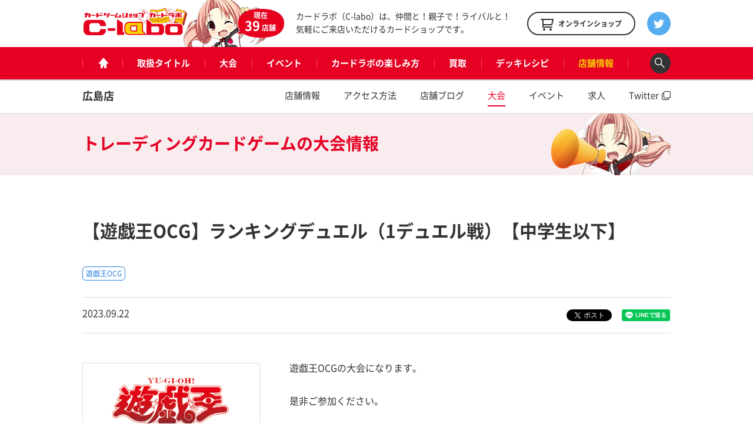

--- FILE ---
content_type: text/html; charset=UTF-8
request_url: https://www.c-labo.jp/tournament/495111/hiroshima-139805/
body_size: 8655
content:
<!DOCTYPE html>
<html xmlns="http://www.w3.org/1999/xhtml" xml:lang="ja-JP" lang="ja-JP">
  <head>
    <meta charset="utf-8">
    <meta http-equiv="content-type" content="text/html; charset=UTF-8">

    <title>【遊戯王OCG】ランキングデュエル（1デュエル戦）【中学生以下】 / 広島店の開催情報 - カードラボ</title>
<meta name="description" content="遊戯王OCGの大会になります。 是非ご参加ください。">
<meta property="og:type" content="website">
<meta property="og:url" content="https://www.c-labo.jp/tournament/495111/">
<meta property="og:site_name" content="カードラボ - トレーディングカード / 中古トレカの買取やTCGグッズ">
<meta property="og:image" content="https://www.c-labo.jp/wordpress/wp-content/uploads/2020/04/yugioh_logo.png">
<meta property="og:title" content="【遊戯王OCG】ランキングデュエル（1デュエル戦）【中学生以下】 / 広島店の開催情報 - カードラボ">
<meta property="og:description" content="遊戯王OCGの大会になります。 是非ご参加ください。">

    <meta name="twitter:card" content="summary_large_image">
    <meta name="twitter:site" content="@cardlabo_info">
    <meta name="twitter:creator" content="@cardlabo_info">
    <meta name="twitter:title" content="【遊戯王OCG】ランキングデュエル（1デュエル戦）【中学生以下】 / 広島店の開催情報 - カードラボ">
    <meta name="twitter:description" content="遊戯王OCGの大会になります。 是非ご参加ください。">
    <meta name="twitter:image" content="https://www.c-labo.jp/wordpress/wp-content/uploads/2020/04/yugioh_logo.png">
  
    <link rel="stylesheet" href="/assets/pc/css/bundle.css" media="screen" charset="utf-8">
<link rel="stylesheet" href="/assets/pc/css/custom.css?ver220224" media="screen" charset="utf-8">
    
<script>(function(w,d,s,l,i){w[l]=w[l]||[];w[l].push({'gtm.start':
new Date().getTime(),event:'gtm.js'});var f=d.getElementsByTagName(s)[0],
j=d.createElement(s),dl=l!='dataLayer'?'&l='+l:'';j.async=true;j.src=
'https://www.googletagmanager.com/gtm.js?id='+i+dl;f.parentNode.insertBefore(j,f);
})(window,document,'script','dataLayer','GTM-WMNQNNS');</script>

<!-- Google Tag Manager -->
<script>(function(w,d,s,l,i){w[l]=w[l]||[];w[l].push({'gtm.start':
new Date().getTime(),event:'gtm.js'});var f=d.getElementsByTagName(s)[0],
j=d.createElement(s),dl=l!='dataLayer'?'&l='+l:'';j.async=true;j.src=
'https://www.googletagmanager.com/gtm.js?id='+i+dl;f.parentNode.insertBefore(j,f);
})(window,document,'script','dataLayer','GTM-TXKF9NJ');</script>
<!-- End Google Tag Manager -->
<link rel='dns-prefetch' href='//s.w.org' />
<link rel='stylesheet' id='wp-block-library-css'  href='https://www.c-labo.jp/wordpress/wp-includes/css/dist/block-library/style.min.css?ver=5.2.21' type='text/css' media='all' />
<link rel="canonical" href="https://www.c-labo.jp/tournament/495111/" />
  </head>
  <body class="page-tournamentDetail">
    
<noscript><iframe src="https://www.googletagmanager.com/ns.html?id=GTM-WMNQNNS" height="0" width="0" style="display:none;visibility:hidden"></iframe></noscript>

<!-- Google Tag Manager (noscript) -->
<noscript><iframe src="https://www.googletagmanager.com/ns.html?id=GTM-TXKF9NJ"
height="0" width="0" style="display:none;visibility:hidden"></iframe></noscript>
<!-- End Google Tag Manager (noscript) -->

    <header class="header">
  <div class="header_main">
    <div class="headerLogo">
      <strong class="headerLogo_logo"><a href="/" title="カードゲームショップ カードラボ"><img src="/assets/pc/img/header/logo.png" width="180" height="50" alt="カードゲームショップ カードラボ"></a></strong>
      <div class="headerLogo_character">
        <div class="headerLogo_shop">現在<br><span class="headerLogo_shopCount">39</span>店舗</div>
      </div>
    </div>
    <strong class="header_description">カードラボ（C-labo）は、仲間と！親子で！ライバルと！<br>気軽にご来店いただけるカードショップです。</strong>
    <div class="header_online"><a href="https://www.c-labo-online.jp/" title="カードラボオンラインショップ" target="_blank"><span class="header_onlineString">オンラインショップ</span></a></div>
    <div class="header_twitter"><a href="https://twitter.com/cardlabo_info" title="Twitter" target="_blank"></a></div>
  </div>

  <nav class="globalNav" data-current="shop">
    <div class="globalNav_content">
      <ul class="grobalNav_links">
        <li class="globalNav_link globalNav_link--home"><a class="gnav_1" href="/" title="ホーム"><span class="globalNav_linkIcon">ホーム</span></a></li>
        <li class="globalNav_link globalNav_link--tcg"><a class="gnav_2" href="/tcg/" title="取扱タイトル">取扱タイトル</a></li>
        <li class="globalNav_link globalNav_link--tournament"><a class="gnav_3" href="/tournament/" title="大会">大会</a></li>
        <li class="globalNav_link globalNav_link--event"><a class="gnav_4" href="/event/" title="イベント">イベント</a></li>
        <li class="globalNav_link globalNav_link--about">
          <a class="gnav_5" href="/about/" title="カードラボの楽しみ方">カードラボの楽しみ方</a>
          <ul class="grobalNavChild">
            <li class="grobalNavChild_list"><a class="gnav_5_1" href="/about/">はじめての方へ</a></li>
			<li class="grobalNavChild_list"><a class="gnav_5_2" href="https://www.c-labo.jp/special/449711/">商品ご予約について</a></li>			  
            <li class="grobalNavChild_list"><a class="gnav_5_3" href="https://www.c-labo.jp/information/532402/">カードラボポイント</a></li>
            <li class="grobalNavChild_list"><a class="gnav_5_4" href="https://www.youtube.com/channel/UC1rvRJX0PG91SGrN66KcXdQ" target="_blank">YouTubeチャンネル</a></li>
          </ul>
        </li>
        <li class="globalNav_link globalNav_link--kaitori"><a class="gnav_6" href="/kaitori/" title="買取">買取</a></li>
        <li class="globalNav_link globalNav_link--recipe"><a class="gnav_7" href="/recipe/" title="デッキレシピ">デッキレシピ</a></li>
        <li class="globalNav_link globalNav_link--shop">
          <a class="gnav_8" href="/shop/" title="店舗情報">店舗情報</a>
          <ul class="grobalNavChild">
            <li class="grobalNavChild_list"><a class="gnav_8_1" href="/shop/">店舗一覧</a></li>
            <li class="grobalNavChild_list"><a class="gnav_8_2" href="/blog/">店舗ブログ</a></li>
<!--            <li class="grobalNavChild_list"><a class="gnav_8_3" href="/recipe/">デッキレシピ</a></li> -->
          </ul>
        </li>
        <li class="globalNav_link globalNav_link--search"><a class="js-searchBoxOpen" title="検索"><span class="globalNav_linkIcon">検索</span></a></li>
      </ul>
    </div>
  </nav>

  <div class="searchBox">
    <div class="searchBox_content">
      <input class="searchBox_input" type="text" placeholder="キーワードを入力">
      <button class="searchBox_submit" type="submit">検索する</button>
    </div>
  </div>
</header>
              <div class="shopNav" data-current="tournament">
    <div class="shopNav_content">
      <h2 class="shopNav_name"><a href="/shop/hiroshima/" title="広島店">広島店</a></h2>
      <ol class="shopNav_links">
        <li class="shopNav_link shopNav_link--shop"><a href="/shop/hiroshima/" title="店舗情報">店舗情報</a></li>
        <li class="shopNav_link shopNav_link--access"><a href="/shop/hiroshima/access/" title="アクセス方法">アクセス方法</a></li>
        <li class="shopNav_link shopNav_link--blog"><a href="/shop/hiroshima/blog/" title="店舗ブログ">店舗ブログ</a></li>
        <li class="shopNav_link shopNav_link--tournament"><a href="/shop/hiroshima/tournament/" title="大会">大会</a></li>
        <li class="shopNav_link shopNav_link--event"><a href="/shop/hiroshima/event/" title="イベント">イベント</a></li>
        <li class="shopNav_link shopNav_link--recruit"><a href="/shop/hiroshima/recruit/" title="求人">求人</a></li>
        <li class="shopNav_link shopNav_link--twitter"><a href="https://www.twitter.com/hiroshimalabo" title="Twitter" target="_blank">Twitter</a></li>
      </ol>
    </div>
  </div>
    
    <div class="pageheadline pageheadline--tournament">
      <div class="pageheadline_content">
        <strong class="pageheadline_name">
          <span class="pageheadline_body">トレーディングカードゲームの</span>
          <span class="pageheadline_type">大会情報</span>
        </strong>
      </div>
    </div>

    <!-- containers -->
    <div class="containers">
      <!-- article -->
      <article class="article tournamentArticle">
        <!-- content -->
        <div class="content">
          <h1 class="article_title">【遊戯王OCG】ランキングデュエル（1デュエル戦）【中学生以下】</h1>

          <div class="tags tags--article">
                          <div class="tags_item"><a href="/tcg/yugioh/" title="遊戯王OCG">遊戯王OCG</a></div>
                      </div>

          <div class="article_meta">
            <p class="article_date">2023.09.22</p>
            <div class="article_tweet">
              <a href="https://twitter.com/share" class="twitter-share-button" data-count="vertical" data-lang="ja">ツイート</a>
            </div>
            <div class="article_line">
              <div class="line-it-button" style="display: none" data-type="share-a" data-lang="ja"></div>
            </div>
          </div>

          <div class="article_body">
            <div class="tournamentAbout">
              <div class="tournamentAbout_image">
                                  <img src="https://www.c-labo.jp/wordpress/wp-content/uploads/2020/04/yugioh_logo.png" width="670" height="420" alt="遊戯王OCG">
                              </div>
              <div class="tournamentAbout_content"><p>遊戯王OCGの大会になります。<br />
<br />
是非ご参加ください。</p></div>
            </div>

            <h2 class="headline headline--level2">開催スケジュール</h2>

            <table class="tournamentTable tournamentTable--detail" data-active="hiroshima-139805">
              <thead>
                <tr class="tournamentTable_tr">
                  <th class="tournamentTable_th tournamentTable_th--date">開催日時</th>
                  <th class="tournamentTable_th tournamentTable_th--shop">開催場所</th>
                  <th class="tournamentTable_th tournamentTable_th--people">人数</th>
                  <th class="tournamentTable_th tournamentTable_th--type">開催種別</th>
                  <th class="tournamentTable_th tournamentTable_th--entry">参加料</th>
                  <th class="tournamentTable_th tournamentTable_th--action"></th>
                </tr>
              </thead>
              <tbody>
                                                    <tr class="tournamentTable_tr" data-result="hiroshima-139805">
                    <td class="tournamentTable_td tournamentTable_date">2023.10.07（土）13:00〜</td>
                    <td class="tournamentTable_td tournamentTable_td--shop">広島店</td>
                    <td class="tournamentTable_td tournamentTable_td--people">16名</td>
                    <td class="tournamentTable_td tournamentTable_td--type">スイスドロー</td>
                    <td class="tournamentTable_td tournamentTable_td--entry">無料</td>
                    <td class="tournamentTable_td tournamentTable_td--action">
                      <p class="tournamentTable_resultView"><span class="tournamentTable_resultViewString js-actionText">結果を見る</span></p>
                    </td>
                  </tr>
                                                </tbody>
            </table>

            
            
            <div class="tags tags--article">
                              <div class="tags_item"><a href="/tcg/yugioh/" title="遊戯王OCG">遊戯王OCG</a></div>
                          </div>

            <div class="article_meta">
              <p class="article_date">2023.09.22</p>
              <div class="article_tweet">
                <a href="https://twitter.com/share" class="twitter-share-button" data-count="vertical" data-lang="ja">ツイート</a>
              </div>
              <div class="article_line">
                <div class="line-it-button" style="display: none" data-type="share-a" data-lang="ja"></div>
              </div>
            </div>
          </div>

                                <div class="tournamentList tournamentList--more">
              <h3 class="headline headline--level3">関連する開催予定大会情報</h3>
              <div class="tournamentList_content">
                <table class="tournamentTable">
                  <thead>
                    <tr class="tournamentTable_tr">
                      <th class="tournamentTable_th tournamentTable_th--date">開催日時</th>
                      <th class="tournamentTable_th tournamentTable_th--tcg">タイトル</th>
                      <th class="tournamentTable_th tournamentTable_th--name">大会名</th>
                      <th class="tournamentTable_th tournamentTable_th--shop">店舗名</th>
                      <th class="tournamentTable_th tournamentTable_th--people">人数</th>
                      <th class="tournamentTable_th tournamentTable_th--type">開催種別</th>
                      <th class="tournamentTable_th tournamentTable_th--entry">参加料</th>
                      <th class="tournamentTable_th tournamentTable_th--note">備考</th>
                      <th class="tournamentTable_th tournamentTable_th--action"></th>
                    </tr>
                  </thead>
                  <tbody>
                                                                <tr class="tournamentTable_tr">
  <td class="tournamentTable_td tournamentTable_td--date">2026.01.02（金）15:00</td>
  <td class="tournamentTable_td tournamentTable_td--tcg">
    <span class="tournamentTable_label tournamentTable_label--red">公認</span>        <img src="https://www.c-labo.jp/wordpress/wp-content/uploads/2020/04/yugioh_logo.png" width="670" height="420" alt="遊戯王OCG">
  </td>
  <td class="tournamentTable_td tournamentTable_td--name">【遊戯王OCG】デュエリスト交流会</td>
  <td class="tournamentTable_td tournamentTable_td--shop">広島店</td>
  <td class="tournamentTable_td tournamentTable_td--people">8名</td>
  <td class="tournamentTable_td tournamentTable_td--type">フリー対戦（自動）</td>
  <td class="tournamentTable_td tournamentTable_td--entry">無料</td>
  <td class="tournamentTable_td tournamentTable_td--note"></td>
  <td class="tournamentTable_td tournamentTable_td--action">
    <div class="button button--next">
      <div class="button_content">
        <a class="js-targetLink" href="/tournament/587432/hiroshima-208413/" title=""><span class="button_string">詳細</span></a>
      </div>
    </div>
  </td>
</tr>
                                                                <tr class="tournamentTable_tr">
  <td class="tournamentTable_td tournamentTable_td--date">2026.01.03（土）13:00</td>
  <td class="tournamentTable_td tournamentTable_td--tcg">
    <span class="tournamentTable_label tournamentTable_label--red">公認</span>        <img src="https://www.c-labo.jp/wordpress/wp-content/uploads/2020/04/yugioh_logo.png" width="670" height="420" alt="遊戯王OCG">
  </td>
  <td class="tournamentTable_td tournamentTable_td--name">【遊戯王OCG】ステップアップ交流会</td>
  <td class="tournamentTable_td tournamentTable_td--shop">広島店</td>
  <td class="tournamentTable_td tournamentTable_td--people">16名</td>
  <td class="tournamentTable_td tournamentTable_td--type">フリー対戦</td>
  <td class="tournamentTable_td tournamentTable_td--entry">無料</td>
  <td class="tournamentTable_td tournamentTable_td--note"></td>
  <td class="tournamentTable_td tournamentTable_td--action">
    <div class="button button--next">
      <div class="button_content">
        <a class="js-targetLink" href="/tournament/586015/hiroshima-206897/" title=""><span class="button_string">詳細</span></a>
      </div>
    </div>
  </td>
</tr>
                                                                <tr class="tournamentTable_tr">
  <td class="tournamentTable_td tournamentTable_td--date">2026.01.03（土）15:00</td>
  <td class="tournamentTable_td tournamentTable_td--tcg">
    <span class="tournamentTable_label tournamentTable_label--red">公認</span>        <img src="https://www.c-labo.jp/wordpress/wp-content/uploads/2020/04/yugioh_logo.png" width="670" height="420" alt="遊戯王OCG">
  </td>
  <td class="tournamentTable_td tournamentTable_td--name">【遊戯王OCG】年末年始も遊戯王の日</td>
  <td class="tournamentTable_td tournamentTable_td--shop">広島店</td>
  <td class="tournamentTable_td tournamentTable_td--people">32名</td>
  <td class="tournamentTable_td tournamentTable_td--type">フリー対戦(自動)</td>
  <td class="tournamentTable_td tournamentTable_td--entry">商品代</td>
  <td class="tournamentTable_td tournamentTable_td--note"></td>
  <td class="tournamentTable_td tournamentTable_td--action">
    <div class="button button--next">
      <div class="button_content">
        <a class="js-targetLink" href="/tournament/586025/hiroshima-206935/" title=""><span class="button_string">詳細</span></a>
      </div>
    </div>
  </td>
</tr>
                                                                <tr class="tournamentTable_tr">
  <td class="tournamentTable_td tournamentTable_td--date">2026.01.03（土）17:00</td>
  <td class="tournamentTable_td tournamentTable_td--tcg">
    <span class="tournamentTable_label tournamentTable_label--red">公認</span>        <img src="https://www.c-labo.jp/wordpress/wp-content/uploads/2020/04/yugioh_logo.png" width="670" height="420" alt="遊戯王OCG">
  </td>
  <td class="tournamentTable_td tournamentTable_td--name">【遊戯王OCG】スターチップ争奪戦</td>
  <td class="tournamentTable_td tournamentTable_td--shop">広島店</td>
  <td class="tournamentTable_td tournamentTable_td--people">32名</td>
  <td class="tournamentTable_td tournamentTable_td--type">フリー対戦</td>
  <td class="tournamentTable_td tournamentTable_td--entry">商品代</td>
  <td class="tournamentTable_td tournamentTable_td--note"></td>
  <td class="tournamentTable_td tournamentTable_td--action">
    <div class="button button--next">
      <div class="button_content">
        <a class="js-targetLink" href="/tournament/586013/hiroshima-206890/" title=""><span class="button_string">詳細</span></a>
      </div>
    </div>
  </td>
</tr>
                                                                <tr class="tournamentTable_tr">
  <td class="tournamentTable_td tournamentTable_td--date">2026.01.04（日）13:00</td>
  <td class="tournamentTable_td tournamentTable_td--tcg">
    <span class="tournamentTable_label tournamentTable_label--red">公認</span>        <img src="https://www.c-labo.jp/wordpress/wp-content/uploads/2020/04/yugioh_logo.png" width="670" height="420" alt="遊戯王OCG">
  </td>
  <td class="tournamentTable_td tournamentTable_td--name">【遊戯王OCG】スターチップ争奪戦</td>
  <td class="tournamentTable_td tournamentTable_td--shop">広島店</td>
  <td class="tournamentTable_td tournamentTable_td--people">16名</td>
  <td class="tournamentTable_td tournamentTable_td--type">フリー対戦</td>
  <td class="tournamentTable_td tournamentTable_td--entry">無料</td>
  <td class="tournamentTable_td tournamentTable_td--note"></td>
  <td class="tournamentTable_td tournamentTable_td--action">
    <div class="button button--next">
      <div class="button_content">
        <a class="js-targetLink" href="/tournament/586013/hiroshima-206891/" title=""><span class="button_string">詳細</span></a>
      </div>
    </div>
  </td>
</tr>
                                      </tbody>
                </table>
              </div>

              <div class="button button--next">
                <div class="button_content">
                  <a href="/tournament/filter/shop:122|tcg:2"><span class="button_string">もっと見る</span></a>
                </div>
              </div>
            </div>
          
                                <div class="claboCardList claboCardList--more claboCardList--4col js-equalHeight">
              <h3 class="headline headline--level3">関連するイベント</h3>
              <div class="claboCardList_content">
                                                    <div class="claboCard js-equalHeightTarget">
      <div class="claboCard_label claboCard_label--end"><span class="claboCard_labelString">終了</span></div>
    <div class="claboCard_image" style="background-image: url('https://www.c-labo.jp/wordpress/wp-content/uploads/2025/10/7fce5f80de2ee2d1c947fd7ab4511a1b.png');"></div>
  <div class="claboCard_content">
    <div class="claboCard_tags tags">
              <div class="tags_item"><a class="js-exclude" href="/tcg/yugioh/" title="遊戯王OCG">遊戯王OCG</a></div>
          </div>
    <strong class="claboCard_title"><a class="js-targetLink" href="/event/579402/" title="【遊戯王OCG】「BURST PROTOCOL」新商品研究会 in カードラボ">【遊戯王OCG】「BURST PROTOCOL」新商品研究会 in カードラボ</a></strong>
    <p class="claboCard_period">
      2025.11.08（土）15:00 〜 2025.11.08（土）17:00      他39日程    </p>
  </div>
  <div class="claboCard_meta">
    <p class="claboCard_shop">
                    <span>すべての開催場所</span>
                  </p>
    <p class="claboCard_date">2025.10.24</p>
  </div>
</div>
                                                    <div class="claboCard js-equalHeightTarget">
      <div class="claboCard_label claboCard_label--end"><span class="claboCard_labelString">終了</span></div>
    <div class="claboCard_image" style="background-image: url('https://www.c-labo.jp/wordpress/wp-content/uploads/2025/08/984a7e056ab93dfd679fed09fee64ab7.png');"></div>
  <div class="claboCard_content">
    <div class="claboCard_tags tags">
              <div class="tags_item"><a class="js-exclude" href="/tcg/yugioh/" title="遊戯王OCG">遊戯王OCG</a></div>
          </div>
    <strong class="claboCard_title"><a class="js-targetLink" href="/event/566711/" title="【遊戯王OCG】カードラボ鹿児島オープン記念イベント開催！！">【遊戯王OCG】カードラボ鹿児島オープン記念イベント開催！！</a></strong>
    <p class="claboCard_period">
      2025.09.14（日）15:00 〜 2025.09.14（日）18:00          </p>
  </div>
  <div class="claboCard_meta">
    <p class="claboCard_shop">
                            <a class="js-exclude" href="/shop/kagoshima/" title="鹿児島店">
        鹿児島店        </a>
                  </p>
    <p class="claboCard_date">2025.08.21</p>
  </div>
</div>
                                                    <div class="claboCard js-equalHeightTarget">
      <div class="claboCard_label claboCard_label--end"><span class="claboCard_labelString">終了</span></div>
    <div class="claboCard_image" style="background-image: url('https://www.c-labo.jp/wordpress/wp-content/uploads/2025/07/177b1a16d7df2e0cdd208becc39f6cfe.png');"></div>
  <div class="claboCard_content">
    <div class="claboCard_tags tags">
              <div class="tags_item"><a class="js-exclude" href="/tcg/yugioh/" title="遊戯王OCG">遊戯王OCG</a></div>
          </div>
    <strong class="claboCard_title"><a class="js-targetLink" href="/event/564392/" title="【遊戯王OCG／ラッシュデュエル】遊戯王カードゲームまつり サテライトショップ名古屋 リニューアル2周年記念ver.">【遊戯王OCG／ラッシュデュエル】遊戯王カードゲームまつり サテライトショップ名古屋 リニューアル2周年記念ver.</a></strong>
    <p class="claboCard_period">
      2025.08.10（日）13:00 〜 2025.08.10（日）19:00          </p>
  </div>
  <div class="claboCard_meta">
    <p class="claboCard_shop">
                            <a class="js-exclude" href="/shop/nagoyaekimae/" title="名古屋駅前店">
        名古屋駅前店        </a>
                  </p>
    <p class="claboCard_date">2025.07.31</p>
  </div>
</div>
                                                    <div class="claboCard js-equalHeightTarget">
      <div class="claboCard_label claboCard_label--end"><span class="claboCard_labelString">終了</span></div>
    <div class="claboCard_image" style="background-image: url('https://www.c-labo.jp/wordpress/wp-content/uploads/2025/06/655097a561402697ac377faa054aafac.png');"></div>
  <div class="claboCard_content">
    <div class="claboCard_tags tags">
              <div class="tags_item"><a class="js-exclude" href="/tcg/yugioh/" title="遊戯王OCG">遊戯王OCG</a></div>
          </div>
    <strong class="claboCard_title"><a class="js-targetLink" href="/event/560256/" title="【遊戯王OCG】「DOOM OF DIMENSIONS」新商品研究会 in カードラボ">【遊戯王OCG】「DOOM OF DIMENSIONS」新商品研究会 in カードラボ</a></strong>
    <p class="claboCard_period">
      2025.08.03（日）15:00 〜 2025.08.03（日）17:00      他59日程    </p>
  </div>
  <div class="claboCard_meta">
    <p class="claboCard_shop">
                    <span>すべての開催場所</span>
                  </p>
    <p class="claboCard_date">2025.07.04</p>
  </div>
</div>
                              </div>
              <div class="button button--next">
                <div class="button_content">
                  <a href="/event/filter/tcg:2"><span class="button_string">もっと見る</span></a>
                </div>
              </div>
            </div>
          
                                <div class="claboCardList claboCardList--more claboCardList--4col js-equalHeight">
              <h3 class="headline headline--level3">関連する店舗ブログ</h3>
              <div class="claboCardList_content">
                                                    <div class="claboCard js-equalHeightTarget">
  <div class="claboCard_image" style="background-image: url('https://www.c-labo.jp/wordpress/wp-content/uploads/2024/09/WS000000.jpg');"></div>
  <div class="claboCard_content">
    <div class="claboCard_tags tags">
              <div class="tags_item"><a class="js-exclude" href="/tcg/yugioh/" title="遊戯王OCG">遊戯王OCG</a></div>
              <div class="tags_item"><a class="js-exclude" href="/tcg/yugiohr/" title="遊戯王ラッシュデュエル">遊戯王ラッシュデュエル</a></div>
              <div class="tags_item"><a class="js-exclude" href="/tcg/pokemon/" title="ポケモンカードゲーム">ポケモンカードゲーム</a></div>
              <div class="tags_item"><a class="js-exclude" href="/tcg/ws/" title="ヴァイスシュヴァルツ">ヴァイスシュヴァルツ</a></div>
              <div class="tags_item"><a class="js-exclude" href="/tcg/wsb/" title="ヴァイスシュヴァルツブラウ">ヴァイスシュヴァルツブラウ</a></div>
              <div class="tags_item"><a class="js-exclude" href="/tcg/wsr/" title="ヴァイスシュヴァルツロゼ">ヴァイスシュヴァルツロゼ</a></div>
              <div class="tags_item"><a class="js-exclude" href="/tcg/hololive/" title="hololive OFFICIAL CARD GAME">hololive OFFICIAL CARD GAME</a></div>
              <div class="tags_item"><a class="js-exclude" href="/tcg/5hanayome/" title="五等分の花嫁カードゲーム">五等分の花嫁カードゲーム</a></div>
              <div class="tags_item"><a class="js-exclude" href="/tcg/vg/" title="ヴァンガード">ヴァンガード</a></div>
              <div class="tags_item"><a class="js-exclude" href="/tcg/svevolve/" title="シャドウバース エボルヴ">シャドウバース エボルヴ</a></div>
              <div class="tags_item"><a class="js-exclude" href="/tcg/pdo/" title="プロ野球カードゲーム DREAM ORDER">プロ野球カードゲーム DREAM ORDER</a></div>
              <div class="tags_item"><a class="js-exclude" href="/tcg/rebirth/" title="Reバース">Reバース</a></div>
              <div class="tags_item"><a class="js-exclude" href="/tcg/opcg/" title="ONE PIECEカードゲーム">ONE PIECEカードゲーム</a></div>
              <div class="tags_item"><a class="js-exclude" href="/tcg/union/" title="ユニオンアリーナ">ユニオンアリーナ</a></div>
              <div class="tags_item"><a class="js-exclude" href="/tcg/bs/" title="バトルスピリッツ">バトルスピリッツ</a></div>
              <div class="tags_item"><a class="js-exclude" href="/tcg/digimon/" title="デジモンカードゲーム">デジモンカードゲーム</a></div>
              <div class="tags_item"><a class="js-exclude" href="/tcg/dbtcg/" title="ドラゴンボールスーパーカードゲーム フュージョンワールド">ドラゴンボールスーパーカードゲーム フュージョンワールド</a></div>
              <div class="tags_item"><a class="js-exclude" href="/tcg/dm/" title="デュエル・マスターズ">デュエル・マスターズ</a></div>
              <div class="tags_item"><a class="js-exclude" href="/tcg/conan/" title="名探偵コナンカードゲーム">名探偵コナンカードゲーム</a></div>
              <div class="tags_item"><a class="js-exclude" href="/tcg/lycee/" title="Lycee OVERTURE">Lycee OVERTURE</a></div>
              <div class="tags_item"><a class="js-exclude" href="/tcg/ultra/" title="ウルトラマンカードゲーム">ウルトラマンカードゲーム</a></div>
              <div class="tags_item"><a class="js-exclude" href="/tcg/lorcana/" title="ディズニー・ロルカナ">ディズニー・ロルカナ</a></div>
              <div class="tags_item"><a class="js-exclude" href="/tcg/llocg/" title="ラブライブ！シリーズ オフィシャルカードゲーム">ラブライブ！シリーズ オフィシャルカードゲーム</a></div>
              <div class="tags_item"><a class="js-exclude" href="/tcg/godzilla/" title="ゴジラカードゲーム">ゴジラカードゲーム</a></div>
              <div class="tags_item"><a class="js-exclude" href="/tcg/gundam/" title="ガンダムカードゲーム">ガンダムカードゲーム</a></div>
              <div class="tags_item"><a class="js-exclude" href="/tcg/vobaca-br/" title="ハイキュー!!バボカ!!BREAK">ハイキュー!!バボカ!!BREAK</a></div>
              <div class="tags_item"><a class="js-exclude" href="/tcg/xstars/" title="Xross Stars">Xross Stars</a></div>
              <div class="tags_item"><a class="js-exclude" href="/tcg/nivel/" title="ニベルアリーナ">ニベルアリーナ</a></div>
          </div>
    <strong class="claboCard_title"><a class="js-targetLink" href="/shop/ikebukuro/blog/587610/" title="【予約情報】カードラボ池袋店予約受付中商品（1/2更新）">【予約情報】カードラボ池袋店予約受付中商品（1/2更新）</a></strong>
  </div>
  <div class="claboCard_meta">
    <p class="claboCard_shop">
                      <a class="js-exclude" href="/shop/ikebukuro/" title="池袋店">
          池袋店        </a>
          </p>
    <p class="claboCard_date">2026.01.02</p>
  </div>
</div>
                                                    <div class="claboCard js-equalHeightTarget">
  <div class="claboCard_image" style="background-image: url('https://www.c-labo.jp/wordpress/wp-content/uploads/2025/08/fb08121ac2bd653c9ee6bdd4a0e67c10-e1760948388716.jpg');"></div>
  <div class="claboCard_content">
    <div class="claboCard_tags tags">
              <div class="tags_item"><a class="js-exclude" href="/tcg/yugioh/" title="遊戯王OCG">遊戯王OCG</a></div>
          </div>
    <strong class="claboCard_title"><a class="js-targetLink" href="/shop/ikebukuro/blog/587561/" title="1/1更新【遊戯王OCG】買取情報">1/1更新【遊戯王OCG】買取情報</a></strong>
  </div>
  <div class="claboCard_meta">
    <p class="claboCard_shop">
                      <a class="js-exclude" href="/shop/ikebukuro/" title="池袋店">
          池袋店        </a>
          </p>
    <p class="claboCard_date">2026.01.01</p>
  </div>
</div>
                                                    <div class="claboCard js-equalHeightTarget">
  <div class="claboCard_image" style="background-image: url('https://www.c-labo.jp/wordpress/wp-content/uploads/2024/02/3435feb9-71d4-4f13-aaeb-30871a1e84c2.png');"></div>
  <div class="claboCard_content">
    <div class="claboCard_tags tags">
              <div class="tags_item"><a class="js-exclude" href="/tcg/yugioh/" title="遊戯王OCG">遊戯王OCG</a></div>
              <div class="tags_item"><a class="js-exclude" href="/tcg/yugiohr/" title="遊戯王ラッシュデュエル">遊戯王ラッシュデュエル</a></div>
              <div class="tags_item"><a class="js-exclude" href="/tcg/ws/" title="ヴァイスシュヴァルツ">ヴァイスシュヴァルツ</a></div>
              <div class="tags_item"><a class="js-exclude" href="/tcg/wsr/" title="ヴァイスシュヴァルツロゼ">ヴァイスシュヴァルツロゼ</a></div>
          </div>
    <strong class="claboCard_title"><a class="js-targetLink" href="/shop/koriyama/blog/508063/" title="カードラボ郡山店予約受付中商品【12月31日更新】">カードラボ郡山店予約受付中商品【12月31日更新】</a></strong>
  </div>
  <div class="claboCard_meta">
    <p class="claboCard_shop">
                      <a class="js-exclude" href="/shop/koriyama/" title="郡山店">
          郡山店        </a>
          </p>
    <p class="claboCard_date">2025.12.31</p>
  </div>
</div>
                                                    <div class="claboCard js-equalHeightTarget">
  <div class="claboCard_image" style="background-image: url('https://www.c-labo.jp/wordpress/wp-content/uploads/2025/12/b6e878e6a6c03dc79b9ca22652f142f1.png');"></div>
  <div class="claboCard_content">
    <div class="claboCard_tags tags">
              <div class="tags_item"><a class="js-exclude" href="/tcg/yugioh/" title="遊戯王OCG">遊戯王OCG</a></div>
          </div>
    <strong class="claboCard_title"><a class="js-targetLink" href="/shop/stakihabara/blog/587472/" title="【遊戯王OCG】今週のランキングデュエル優勝デッキまとめ！（12/22～12/28）">【遊戯王OCG】今週のランキングデュエル優勝デッキまとめ！（12/22～12/28）</a></strong>
  </div>
  <div class="claboCard_meta">
    <p class="claboCard_shop">
                      <a class="js-exclude" href="/shop/stakihabara/" title="サテライトショップTOKYO 秋葉原店">
          サテライトショップTOKYO 秋葉原店        </a>
          </p>
    <p class="claboCard_date">2025.12.30</p>
  </div>
</div>
                              </div>
              <div class="button button--next">
                <div class="button_content">
                  <a href="/blog/filter/shop:122|tcg:2/"><span class="button_string">もっと見る</span></a>
                </div>
              </div>
            </div>
          
                                <div class="claboCardList claboCardList--more claboCardList--4col js-equalHeight">
              <h3 class="headline headline--level3">関連するデッキレシピ</h3>
              <div class="claboCardList_content">
                                                    <div class="claboCard js-equalHeightTarget">
  <div class="claboCard_image" style="background-image: url('https://www.c-labo.jp/wordpress/wp-content/uploads/2023/10/0d40a5e4a645fc6b96e767d64ac0878e-670x418.png');"></div>
  <div class="claboCard_content">
    <div class="claboCard_tags tags">
              <div class="tags_item"><a class="js-exclude" href="/tcg/yugioh/" title="遊戯王OCG">遊戯王OCG</a></div>
          </div>
    <strong class="claboCard_title"><a class="js-targetLink" href="/shop/sendai/recipe/496513/" title="【遊戯王】オリパ（くじ）告知！豪華くじ『2種』展開中！！">【遊戯王】オリパ（くじ）告知！豪華くじ『2種』展開中！！</a></strong>
  </div>
  <div class="claboCard_meta">
    <p class="claboCard_shop">
                      <a class="js-exclude" href="/shop/sendai/" title="仙台店">
          仙台店        </a>
                  </p>
    <p class="claboCard_date">2023.10.10</p>
  </div>
</div>
                                                    <div class="claboCard js-equalHeightTarget">
  <div class="claboCard_image" style="background-image: url('https://www.c-labo.jp/wordpress/wp-content/uploads/2021/11/48c9f2105fa98b6e01e8448b61804dfc-670x418.png');"></div>
  <div class="claboCard_content">
    <div class="claboCard_tags tags">
              <div class="tags_item"><a class="js-exclude" href="/tcg/yugioh/" title="遊戯王OCG">遊戯王OCG</a></div>
          </div>
    <strong class="claboCard_title"><a class="js-targetLink" href="/shop/kokura/recipe/402367/" title="【遊戯王】深淵の決闘者編買取募集！！【買取情報】">【遊戯王】深淵の決闘者編買取募集！！【買取情報】</a></strong>
  </div>
  <div class="claboCard_meta">
    <p class="claboCard_shop">
                      <a class="js-exclude" href="/shop/kokura/" title="小倉店">
          小倉店        </a>
                  </p>
    <p class="claboCard_date">2021.11.20</p>
  </div>
</div>
                                                    <div class="claboCard js-equalHeightTarget">
  <div class="claboCard_image" style="background-image: url('https://www.c-labo.jp/wordpress/wp-content/uploads/2020/08/c2d08b90d9bafefd58fba708bc7fc21a-670x407.png');"></div>
  <div class="claboCard_content">
    <div class="claboCard_tags tags">
              <div class="tags_item"><a class="js-exclude" href="/tcg/yugioh/" title="遊戯王OCG">遊戯王OCG</a></div>
          </div>
    <strong class="claboCard_title"><a class="js-targetLink" href="/shop/okayamanishi/recipe/247374/" title="遊戯王店頭販売デッキ【電脳堺】">遊戯王店頭販売デッキ【電脳堺】</a></strong>
  </div>
  <div class="claboCard_meta">
    <p class="claboCard_shop">
                      <a class="js-exclude" href="/shop/okayamanishi/" title="岡山西口店">
          岡山西口店        </a>
                  </p>
    <p class="claboCard_date">2020.08.25</p>
  </div>
</div>
                                                    <div class="claboCard js-equalHeightTarget">
  <div class="claboCard_image" style="background-image: url('https://www.c-labo.jp/wordpress/wp-content/uploads/2020/08/c2d08b90d9bafefd58fba708bc7fc21a-670x407.png');"></div>
  <div class="claboCard_content">
    <div class="claboCard_tags tags">
              <div class="tags_item"><a class="js-exclude" href="/tcg/yugioh/" title="遊戯王OCG">遊戯王OCG</a></div>
          </div>
    <strong class="claboCard_title"><a class="js-targetLink" href="/shop/okayamanishi/recipe/247298/" title="遊戯王店頭販売デッキ紹介 【十二獣】">遊戯王店頭販売デッキ紹介 【十二獣】</a></strong>
  </div>
  <div class="claboCard_meta">
    <p class="claboCard_shop">
                      <a class="js-exclude" href="/shop/okayamanishi/" title="岡山西口店">
          岡山西口店        </a>
                  </p>
    <p class="claboCard_date">2020.08.25</p>
  </div>
</div>
                              </div>
              <div class="button button--next">
                <div class="button_content">
                  <a href="/recipe/filter/tcg:2"><span class="button_string">もっと見る</span></a>
                </div>
              </div>
            </div>
          
        </div>
        <!-- content -->
      </article>
      <!-- article -->
    </div>
    <!-- containers -->

    <div class="breadcrumb">
  <div class="breadcrumb_content">
    <ol class="breadcrumb_links">
                        <li class="breadcrumb_link"><a href="/" title="TOP">TOP</a></li>
                                <li class="breadcrumb_link"><a href="/shop/" title="店舗">店舗</a></li>
                                <li class="breadcrumb_link"><a href="/shop/hiroshima/" title="広島店">広島店</a></li>
                                <li class="breadcrumb_link"><a href="/shop/hiroshima/tournament/" title="大会">大会</a></li>
                                <li class="breadcrumb_link">【遊戯王OCG】ランキングデュエル（1デュエル戦）【中学生以下】</li>
                  </ol>
  </div>
</div>
    <footer class="footer">
  <div class="footerBanner">
  <div class="footerBanner_content">
    <div class="shopBanner_slider js-sliderBanner" data-slidestoshow="4">
              <div class="footerBanner_banner">
          <a href="https://www.c-labo.jp/special/563334/" target="_self">
                        <img src="https://www.c-labo.jp/wordpress/wp-content/uploads/2025/07/38576409f47caf1490847ea748d928df.png" width="320" height="136" alt="">
          </a>
        </div>
              <div class="footerBanner_banner">
          <a href="https://www.c-labo.jp/special/449711/" target="_self">
                        <img src="https://www.c-labo.jp/wordpress/wp-content/uploads/2022/08/6f6897d749d115731a6bc76e5566a5dc.png" width="320" height="136" alt="">
          </a>
        </div>
              <div class="footerBanner_banner">
          <a href="https://www.c-labo.jp/recruit/" target="_self">
                        <img src="https://www.c-labo.jp/wordpress/wp-content/uploads/2021/04/8204404193e39c58005a1f1708fdd8e0.png" width="320" height="136" alt="">
          </a>
        </div>
              <div class="footerBanner_banner">
          <a href="https://www.c-labo.jp/recruit/" target="_self">
                        <img src="https://www.c-labo.jp/wordpress/wp-content/uploads/2020/07/kyujin.png" width="320" height="136" alt="">
          </a>
        </div>
              <div class="footerBanner_banner">
          <a href="https://www.c-labo-online.jp/" target="_blank">
                        <img src="https://www.c-labo.jp/wordpress/wp-content/uploads/2022/08/ec_banner_labo_sm.png" width="320" height="136" alt="">
          </a>
        </div>
              <div class="footerBanner_banner">
          <a href="https://www.gamers.co.jp/" target="_blank">
                        <img src="https://www.c-labo.jp/wordpress/wp-content/uploads/2021/11/cdb13e81ba9076485e1204562a5a32a0.jpg" width="320" height="136" alt="">
          </a>
        </div>
              <div class="footerBanner_banner">
          <a href="https://www.konami.com/games/card/cgs/satellite/" target="_blank">
                        <img src="https://www.c-labo.jp/wordpress/wp-content/uploads/2017/02/e64258d2fe45f25397f35f95b43ef771.jpg" width="320" height="136" alt="">
          </a>
        </div>
              <div class="footerBanner_banner">
          <a href="https://www.c-labo.jp/prize/" target="_self">
                        <img src="https://www.c-labo.jp/wordpress/wp-content/uploads/2017/02/1e4a9b3a1457493b8710110746ddc7f8.jpg" width="320" height="136" alt="">
          </a>
        </div>
              <div class="footerBanner_banner">
          <a href="https://www.c-labo.jp/special/2028/" target="_self">
                        <img src="https://www.c-labo.jp/wordpress/wp-content/uploads/2017/02/dd467ae3fd12243af8950a5f63b094e5.jpg" width="320" height="136" alt="">
          </a>
        </div>
              <div class="footerBanner_banner">
          <a href="https://x.com/cardlabo_info" target="_blank">
                        <img src="https://www.c-labo.jp/wordpress/wp-content/uploads/2025/12/5c2c1992eb863085d2a86521be4c68cf.jpg" width="320" height="136" alt="">
          </a>
        </div>
          </div>
  </div>
</div>

  <div class="footerPagetop">
    <a rel=".header">
      <div class="footerPagetop_text"><img src="/assets/pc/img/footer/pagetop.png" width="153" height="62" alt="ページトップへ"></div>
      <div class="footerPagetop_character"><img src="/assets/pc/img/footer/pagetop_character.png" width="100" height="104" alt=""></div>
    </a>
  </div>

  <div class="footerSitemap">
    <div class="footerSitemap_content">
      <strong class="footerSitemap_logo"><a href="/"><img src="/assets/pc/img/footer/logo.png" width="180" height="50" alt="カードゲームショップ カードラボ"></a></strong>

      <nav class="footerSitemap_nav">
        <ul class="footerSitemap_links">
          <li class="footerSitemap_link"><a href="/tcg/" title="取扱タイトル">取扱タイトル</a></li>
          <li class="footerSitemap_link"><a href="/tournament/" title="大会情報">大会情報</a></li>
          <li class="footerSitemap_link"><a href="/event/" title="イベント情報">イベント情報</a></li>
          <li class="footerSitemap_link"><a href="/about/" title="カードラボの楽しみ方">カードラボの楽しみ方</a></li>
          <li class="footerSitemap_link"><a href="/shop/" title="店舗情報">店舗情報</a></li>
          <li class="footerSitemap_link"><a href="/blog/" title="店舗ブログ">店舗ブログ</a></li>
        </ul>

        <ul class="footerSitemap_links">
          <li class="footerSitemap_link"><a href="/recipe/" title="デッキレシピ">デッキレシピ</a></li>
          <li class="footerSitemap_link"><a href="/kaitori/" title="カードラボの買取サービス">カードラボの買取サービス</a></li>
          <li class="footerSitemap_link footerSitemap_link--child"><a href="/kaitori/shop/" title="店舗買取について">店舗買取について</a></li>
          <li class="footerSitemap_link footerSitemap_link--child"><a href="/kaitori/web/" title="ネット買取について">ネット買取について</a></li>
          <li class="footerSitemap_link footerSitemap_link--child"><a href="/kaitori/accept/" title="買取承諾書について">買取承諾書について</a></li>
          <li class="footerSitemap_link"><a href="/special/2028/" title="発売日カレンダー">発売日カレンダー</a></li>
        </ul>

        <ul class="footerSitemap_links">
          <li class="footerSitemap_link"><a href="/recruit/" title="求人情報">求人情報</a></li>
          <li class="footerSitemap_link"><a href="/prize/" title="ポイントカードについて">ポイントカードについて</a></li>
          <li class="footerSitemap_link footerSitemap_link--child"><a href="/prize/#prize" title="ポイント交換景品">ポイント交換景品</a></li>
          <li class="footerSitemap_link"><a href="/special/" title="">特集一覧</a></li>
          <li class="footerSitemap_link"><a href="/information/305908/" title="">プライバシーポリシー</a></li>
          <li class="footerSitemap_link"><a href="/information/587315/" title="">利用規約</a></li>
        </ul>
      </nav>
    </div>
  </div>

  <div class="footerGroup">
  <div class="footerGroup_content">
    <h3 class="footerGroup_headline">関連サイト</h3>

                  <ul class="footerGroup_links">
      
      <li class="footerGroup_link"><a href="http://www.c-labo-online.jp/" title="カードラボオンラインショップ" target="_blank"><span class="footerGroup_linkString">カードラボオンラインショップ</span></a></li>
      
                
      <li class="footerGroup_link"><a href="https://www.animate.co.jp" title="アニメイト" target="_blank"><span class="footerGroup_linkString">アニメイト</span></a></li>
      
                
      <li class="footerGroup_link"><a href="http://www.animate-onlineshop.jp" title="アニメイトオンラインショップ" target="_blank"><span class="footerGroup_linkString">アニメイトオンラインショップ</span></a></li>
      
                
      <li class="footerGroup_link"><a href="https://cafe.animate.co.jp/" title="アニメイトカフェ" target="_blank"><span class="footerGroup_linkString">アニメイトカフェ</span></a></li>
      
              </ul>
                  <ul class="footerGroup_links">
                        
      <li class="footerGroup_link"><a href="http://www.animatebookstore.com/" title="アニメイトブックストア" target="_blank"><span class="footerGroup_linkString">アニメイトブックストア</span></a></li>
      
                
      <li class="footerGroup_link"><a href="http://www.animatetimes.com/" title="アニメイトタイムズ" target="_blank"><span class="footerGroup_linkString">アニメイトタイムズ</span></a></li>
      
                
      <li class="footerGroup_link"><a href="https://www.gamers.co.jp/" title="ゲーマーズ" target="_blank"><span class="footerGroup_linkString">ゲーマーズ</span></a></li>
      
                
      <li class="footerGroup_link"><a href="https://www.shosen.co.jp/" title="書泉" target="_blank"><span class="footerGroup_linkString">書泉</span></a></li>
      
              </ul>
                  <ul class="footerGroup_links">
                        
      <li class="footerGroup_link"><a href="http://www.super-groupies.com/" title="SuperGroupies" target="_blank"><span class="footerGroup_linkString">SuperGroupies</span></a></li>
      
                
      <li class="footerGroup_link"><a href="https://meitewj.world.tmall.com/" title="animate中国通販" target="_blank"><span class="footerGroup_linkString">animate中国通販</span></a></li>
      
              </ul>
                    </div>
</div>

<!-- Microsoft Clarity Code Start :  -->
<script type="text/javascript">
    (function(c,l,a,r,i,t,y){
        c[a]=c[a]||function(){(c[a].q=c[a].q||[]).push(arguments)};
        t=l.createElement(r);t.async=1;t.src="https://www.clarity.ms/tag/"+i;
        y=l.getElementsByTagName(r)[0];y.parentNode.insertBefore(t,y);
    })(window, document, "clarity", "script", "52j3qx6ih8");
</script>
<!-- Microsoft Clarity Code End :  -->
  <div class="footerBottom">
    <div class="footerBottom_content">
      <nav>
        <ul class="footerBottom_links">
          <li class="footerBottom_link"><a href="/company/">会社情報</a></li>
          <li class="footerBottom_link"><a href="/contact/">お問い合わせ</a></li>
        </ul>
      </nav>

      <small class="footerBottom_copylight">&copy; C-Labo, All rights reserved.　東京都公安委員会　古物商許可番号：301031103715　株式会社カードラボ</small>
    </div>
  </div>

</footer>    <script src="/assets/pc/js/lib.js" charset="utf-8"></script>
<script src="/assets/pc/js/bundle.js" charset="utf-8"></script>
    <script>!function(d,s,id){var js,fjs=d.getElementsByTagName(s)[0],p=/^http:/.test(d.location)?'http':'https';if(!d.getElementById(id)){js=d.createElement(s);js.id=id;js.src=p+'://platform.twitter.com/widgets.js';fjs.parentNode.insertBefore(js,fjs);}}(document, 'script', 'twitter-wjs');</script>
<script src="//scdn.line-apps.com/n/line_it/thirdparty/loader.min.js" async="async" defer="defer"></script>
      </body>
</html>


--- FILE ---
content_type: text/css
request_url: https://www.c-labo.jp/assets/pc/css/bundle.css
body_size: 26990
content:
@charset "UTF-8";.slick-slider,.xdsoft_noselect{-webkit-touch-callout:none;-webkit-user-select:none;-moz-user-select:none}.slick-loading .slick-slide,.slick-loading .slick-track{visibility:hidden}body,table th,table>caption{text-align:left}.slick-list,body,dl,form,h1,h2,h3,h4,h5,ol,p,table td,table th,ul{padding:0;margin:0}a,body{color:#333}.content,.footerBanner_content{width:1000px;position:relative}.content,.footer,.slick-list,.slick-slider,.slick-track{position:relative}.footerPagetop,.slick-slide.dragging img{pointer-events:none}.article img,.article_main img{max-width:100%;height:auto}.breadcrumb_links,.claboCard_shop,.filterSelect_list,.pageheadline_body{text-overflow:ellipsis;white-space:nowrap}.footerBottom_link a,.footerGroup_link a,.footerSitemap_link a,.globalNav_link>a{text-decoration:none}.slick-slider{display:block;box-sizing:border-box;-ms-user-select:none;user-select:none;-ms-touch-action:pan-y;touch-action:pan-y;-webkit-tap-highlight-color:transparent}.slick-list{overflow:hidden;display:block}.slick-list:focus{outline:0}.slick-list.dragging{cursor:pointer;cursor:hand}.slick-slider .slick-list,.slick-slider .slick-track{-webkit-transform:translate3d(0,0,0);-ms-transform:translate3d(0,0,0);transform:translate3d(0,0,0)}.slick-track{left:0;top:0;display:block}.slick-track:after,.slick-track:before{content:"";display:table}.slick-track:after{clear:both}.slick-slide{float:left;height:100%;min-height:1px;display:none}[dir=rtl] .slick-slide{float:right}.slick-slide img{display:block}.slick-slide.slick-loading img{display:none}.slick-initialized .slick-slide{display:block}.slick-vertical .slick-slide{display:block;height:auto;border:1px solid transparent}.slick-arrow.slick-hidden,[hidden],command,datalist,menu[type=context],rp,source{display:none}address,article,aside,figure,footer,header,hgroup,menu,nav,section{display:block}h1,h2,h3,h4,h5{font-weight:400}dl,ol,ul{list-style:none}dd{margin:0}p{line-height:1.8}table{font-size:inherit;border-collapse:collapse;border-spacing:0}input,select,textarea{font-size:inherit;font-weight:inherit;font-family:inherit;margin:0;padding:0}img{border:none;vertical-align:bottom}pre{border:1px solid #bfbfbf;padding:5px}@font-face{font-family:'Noto Sans Japanese';font-weight:300;font-weight:400;src:url(../font/NotoSansCJKjp-Regular.eot);src:url(../font/NotoSansCJKjp-Regular.eot?#iefix) format("embedded-opentype"),url(../font/NotoSansCJKjp-Regular.woff) format("woff"),url(../font/NotoSansCJKjp-Regular.ttf) format("truetype")}@font-face{font-family:'Noto Sans Japanese';font-weight:700;font-weight:700;src:url(../font/NotoSansCJKjp-Bold.eot);src:url(../font/NotoSansCJKjp-Bold.eot?#iefix) format("embedded-opentype"),url(../font/NotoSansCJKjp-Bold.woff) format("woff"),url(../font/NotoSansCJKjp-Bold.ttf) format("truetype")}@font-face{font-family:Montserrat;font-weight:400;src:url(../font/Montserrat-Regular.eot);src:url(../font/Montserrat-Regular.eot?#iefix) format("embedded-opentype"),url(../font/Montserrat-Regular.woff) format("woff"),url(../font/Montserrat-Regular.ttf) format("truetype")}body{background:#fff;-webkit-text-size-adjust:none;-webkit-font-smoothing:antialiased;-moz-osx-font-smoothing:grayscale;font-size:14px;font-family:"Noto Sans Japanese","ヒラギノ角ゴ Pro W3","Hiragino Kaku Gothic Pro","メイリオ",Meiryo,"ＭＳ Ｐゴシック",Osaka,sans-serif;line-height:1.6}.articleGallery_image,.article_main,.button,.grobalNavChild_list,.header--simple .headerLogo,.headerLogo_shop,.header_online>a,.searchBox_submit{text-align:center}.is-lock,.is-lock body{overflow:hidden;height:100%}@font-face{font-family:iconfont;src:url(/assets/pc/font/iconfont.eot?1510283896194);src:url(/assets/pc/font/iconfont.eot?1510283896194#iefix) format("eot"),url(/assets/pc/font/iconfont.woff2?1510283896194) format("woff2"),url(/assets/pc/font/iconfont.woff?1510283896194) format("woff"),url(/assets/pc/font/iconfont.ttf?1510283896194) format("truetype"),url(/assets/pc/font/iconfont.svg?1510283896194#iconfont) format("svg")}.about .shopSearchArea_button a:after,.blogBanner .slick-next:after,.blogBanner .slick-prev:after,.breadcrumb_link:first-child a:before,.button.button--down .button_link:after,.button.button--down a:after,.button.button--download .button_link:after,.button.button--download a:after,.button.button--external .button_link:after,.button.button--external a:after,.button.button--next .button_link:after,.button.button--next a:after,.button.button--prev .button_link:after,.button.button--prev a:after,.characterItem_headline .button a:after,.claboCardList .slick-arrow--next:after,.claboCardList .slick-arrow--prev:after,.claboShop_address .button a:after,.companyGroup_company a .companyGroup_name:after,.filterDatepicker_arrow:after,.filterDatepicker_picker:before,.filterResultTag_close:after,.footerBanner .slick-next:after,.footerBanner .slick-prev:after,.footerGroup_link a:after,.formCheckbox label:after,.formSteps_step:after,.globalNav_link--home .globalNav_linkIcon:after,.globalNav_link--search .globalNav_linkIcon:after,.globalNav_link.is-active .globalNav_linkIcon:after,.header_onlineString:before,.header_twitter>a:before,.indexHero_arrow--next:after,.indexHero_arrow--prev:after,.is-open .tournamentTable_resultView:after,.kaitoriWebDirectStep_attentionLink a:after,.kaitoriWebDirectStep_download .button a:after,.kaitoriWebMeritItem_link a:after,.pagination div.wp-pagenavi>a.next:after,.pagination div.wp-pagenavi>a.nextpostslink:after,.pagination div.wp-pagenavi>a.prev:after,.pagination div.wp-pagenavi>a.previouspostslink:after,.shopAccessNav_link a:after,.shopBanner .slick-next:after,.shopBanner .slick-prev:after,.shopNav_link--twitter a:before,.shopSearchArea_button a:after,.shopSearchTcg_check:before,.shopSearch_tabButton--area .shopSearch_tabIcon:after,.shopSearch_tabButton--tcg .shopSearch_tabIcon:after,.tab_button--event .tab_buttonString:before,.tab_button--report .tab_buttonString:before,.tcgAbout_link a:after,.tcgShop_card a:after,.tournamentList_print a:before,.tournamentTable_resultView:after,.zoomIcon:after,.zoom_close:before,.zoom_control--next:after,.zoom_control--prev:after{font-family:iconfont;-webkit-font-smoothing:antialiased;-moz-osx-font-smoothing:grayscale;font-style:normal;font-variant:normal;font-weight:400;text-decoration:none;text-transform:none}.containers{min-width:1080px;margin:0 auto 80px}.content{height:100%;margin:0 auto}.content:after,.footerBanner_content:after{height:0;content:'';display:block;clear:both;visibility:hidden}.content_description{font-size:16px;margin-bottom:40px}.footerBanner{overflow:hidden;margin:0 0 40px}.footerBanner_content{margin:0 auto}.footerBanner_slider{width:1020px}.footerBanner .slick-list:after{position:absolute;top:0;right:0;background:#fff;display:block;content:'';width:20px;height:100px}.footerBanner .slick-arrow{position:absolute;border:none;background:0 0;text-indent:-9999px;width:20px;height:100px;cursor:pointer;outline:0;-webkit-transition:all .2s cubic-bezier(0,0,.58,1);transition:all .2s cubic-bezier(0,0,.58,1);-webkit-transform:translateX(0);-ms-transform:translateX(0);transform:translateX(0);-webkit-appearance:none;-moz-appearance:none;appearance:none}.claboShop_image a,.footerBanner_banner{-webkit-transition:opacity .2s cubic-bezier(0,0,.58,1)}.footerBanner .slick-arrow:after{position:absolute;top:0;bottom:0;left:0;display:block;font-size:15px;line-height:1;color:#e60023;text-indent:1px;width:20px;height:20px;margin:auto}.footerBanner .slick-prev{top:3px;left:-44px}.footerBanner .slick-prev:after{content:""}.footerBanner .slick-prev:hover{-webkit-transform:translateX(-5px);-ms-transform:translateX(-5px);transform:translateX(-5px)}.footerBanner .slick-next{top:3px;right:-24px}.footerBanner .slick-next:after{content:""}.footerSitemap_content:after,.footerSitemap_logo:after{display:block;content:''}.footerBanner .slick-next:hover{-webkit-transform:translateX(5px);-ms-transform:translateX(5px);transform:translateX(5px)}.footerBanner_banner{opacity:1;float:left;margin:0 20px 0 0;transition:opacity .2s cubic-bezier(0,0,.58,1)}.footerBanner_banner:last-child{margin-right:0}.footerBanner_banner:hover{opacity:.7}.footerBanner_banner a,.footerBanner_banner img{display:block;width:100%;height:auto}.footerPagetop{position:fixed;right:40px;bottom:40px;z-index:10;width:156px;height:162px}.footerPagetop.is-view{pointer-events:all;cursor:pointer}.footerPagetop.is-view a{cursor:pointer}.footerPagetop:hover .footerPagetop_text{-webkit-transform:translateY(-10px);-ms-transform:translateY(-10px);transform:translateY(-10px)}.footerPagetop a{cursor:default}.footerPagetop_text{opacity:0;-webkit-transition-timing-function:cubic-bezier(.68,-.55,.265,1.55);transition-timing-function:cubic-bezier(.68,-.55,.265,1.55);-webkit-transition-duration:.6s;transition-duration:.6s;-webkit-transition-property:opacity transform;transition-property:opacity transform;-webkit-transform:translateY(20px);-ms-transform:translateY(20px);transform:translateY(20px)}.is-hide .footerPagetop_text,.is-view .footerPagetop_text{-webkit-transition-timing-function:cubic-bezier(.215,.61,.355,1)}.is-hide .footerPagetop_text{transition-timing-function:cubic-bezier(.215,.61,.355,1)}.is-view .footerPagetop_text{opacity:1;transition-timing-function:cubic-bezier(.215,.61,.355,1);-webkit-transition-duration:.4s;transition-duration:.4s;-webkit-transform:translateY(0);-ms-transform:translateY(0);transform:translateY(0)}.footerPagetop_character{position:relative;top:-5px;left:27px;opacity:0;-webkit-transition-timing-function:cubic-bezier(.215,.61,.355,1);transition-timing-function:cubic-bezier(.215,.61,.355,1);-webkit-transition-duration:.5s;transition-duration:.5s;-webkit-transition-property:opacity transform;transition-property:opacity transform;-webkit-transform:translateY(10px);-ms-transform:translateY(10px);transform:translateY(10px)}.is-view .footerPagetop_character{opacity:1;-webkit-transform:translateY(0);-ms-transform:translateY(0);transform:translateY(0)}.footerSitemap{border-bottom:1px solid #dedede;background:#f9ecee;overflow:hidden;min-width:1080px;margin:auto;padding:70px 0 40px}.footerSitemap_content{width:1000px;margin:0 auto;position:relative}.footerSitemap_content:after{height:0;clear:both;visibility:hidden}.footerSitemap_logo{position:absolute;top:-12px;left:0;display:block}.footerSitemap_logo a{opacity:1}.footerSitemap_logo a:hover{opacity:.7}.footerSitemap_logo:after{background:url(/assets/pc/img/footer/character.png) no-repeat;width:198px;height:169px;margin:15px 0 0}.footerSitemap_nav{width:100%;margin:0 0 0 25%}.footerSitemap_links{float:left;width:25%;margin:0 0 40px}.footerSitemap_link{font-weight:700;line-height:1;margin:0 0 15px}.footerSitemap_link--child{font-size:12px;font-weight:400}.footerSitemap_link--child:before{content:'-';padding:0 5px 0 0}.footerSitemap_link:last-child{margin-bottom:0}.footerSitemap_link a:hover{color:#999}.footerGroup{background:#f9ecee;padding:40px 0 0}.footerBottom,.globalNav{background:#e60023}.footerGroup_content{overflow:hidden;width:1000px;margin:0 auto;position:relative}.footerGroup_headline{font-weight:700;line-height:1;color:#e60023;margin:0 0 20px}.footerGroup_links{float:left;width:25%;margin:0 0 40px}.footerGroup_link{margin:0 0 5px}.footerGroup_link:last-child{margin-bottom:0}.footerGroup_link a:after{content:"";font-size:12px;margin:0 0 0 6px}.footerGroup_link a:hover{color:#999}.footerBottom_content{height:74px;width:1000px;margin:0 auto;position:relative}.footerBottom_link{display:inline-block;line-height:74px;margin:0 30px 0 0}.footerBottom_link a{font-size:14px;color:#fff;-webkit-transition:color .2s cubic-bezier(0,0,.58,1);transition:color .2s cubic-bezier(0,0,.58,1)}.footerBottom_link a:hover{color:#f599a7}.footerBottom_copylight{position:absolute;top:0;right:0;font-size:14px;line-height:74px;color:#fff}.globalNav{position:relative;z-index:1000;box-shadow:0 2px 2px 0 rgba(0,0,0,.2)}.globalNav_content{font-size:0;width:1000px;margin:0 auto;position:relative}.globalNav_link{position:relative;display:inline-block}.globalNav_link--shop:after,.globalNav_link:before{position:absolute;top:20px;background:#ee4d65;content:'';width:1px;height:16px}.globalNav_link:before,.globalNav_link:hover .grobalNavChild{display:block}.globalNav_link--shop:after{right:0;display:block}.globalNav_link.is-active>a{color:#f8cf00}.globalNav_link>a{display:block;font-size:15px;font-weight:700;line-height:55px;color:#fff;height:55px;padding:0 25px}.globalNav_link>a:hover{color:#f599a7}.globalNav_link--home>a{position:relative;text-indent:-9999px;width:18px}.globalNav_link--home .globalNav_linkIcon:after{content:"";position:absolute;top:18px;display:block;font-size:18px;line-height:1;text-indent:1px;width:18px;height:18px;margin-left:1px}.globalNav_link--search{position:absolute;right:0;cursor:pointer}.globalNav_link--search:before{display:none}.globalNav_link--search>a{border-radius:50%;background:#333;text-indent:-9999px;width:35px;height:35px;margin:10px 0 0;padding:0;-webkit-transition:background .2s cubic-bezier(0,0,.58,1);transition:background .2s cubic-bezier(0,0,.58,1)}.globalNav_link--search>a:hover{background:#555}.globalNav_link--search .globalNav_linkIcon{position:relative;display:block;color:#fff;width:35px;height:35px}.globalNav_link--search .globalNav_linkIcon:after{content:"";position:absolute;top:8px;left:7px;display:block;font-size:17px;line-height:1;text-indent:1px;width:17px;height:17px}.shopNav_link>a,.shopNav_name a{line-height:55px;text-decoration:none}.globalNav_link.is-active .globalNav_linkIcon:after{content:"";top:11px;left:10px;font-size:13px}.searchBox{position:absolute;background:#333;z-index:100;pointer-events:none;opacity:0;width:100%;height:0;-webkit-transition:all .4s cubic-bezier(.645,.045,.355,1);transition:all .4s cubic-bezier(.645,.045,.355,1)}.searchBox_content,.tags_item a{-webkit-transition-timing-function:cubic-bezier(0,0,.58,1)}.searchBox.is-active{z-index:100;pointer-events:auto;opacity:1;height:110px}.searchBox_content{opacity:0;overflow:hidden;padding:30px 0;-webkit-transition-delay:.2s;transition-delay:.2s;transition-timing-function:cubic-bezier(0,0,.58,1);-webkit-transition-duration:.4s;transition-duration:.4s;-webkit-transition-property:opacity;transition-property:opacity;width:1000px;margin:0 auto;position:relative}.is-active .searchBox_content{opacity:1;-webkit-transition-delay:0s;transition-delay:0s;-webkit-transition-duration:.2s;transition-duration:.2s}.searchBox_input{border:2px solid #dedede;border-radius:6px;background:#fff;box-sizing:border-box;font-size:16px;width:876px;height:49px;padding:14px 20px;outline:0}.searchBox_submit{border:2px solid #fff;border-radius:26px;background:0 0;box-sizing:border-box;font-size:14px;font-weight:700;color:#fff;float:right;width:102px;height:45px;margin:2px 0 0;cursor:pointer;outline:0;-webkit-transition:background .2s cubic-bezier(0,0,.58,1);transition:background .2s cubic-bezier(0,0,.58,1)}.searchBox_submit:focus,.searchBox_submit:hover{background:#555}.grobalNavChild{position:absolute;top:55px;left:0;z-index:100000;width:100%;display:none}.grobalNavChild:before{content:'';display:block;width:100%;height:2px}.grobalNavChild_list:last-child a{border-bottom:none}.grobalNavChild_list a,.shopNav{width:100%;border-bottom:1px solid #dedede}.grobalNavChild_list a{font-weight:700;display:block;font-size:14px;padding:15px 0;background:#f5f5f5;text-decoration:none}.grobalNavChild_list a:hover{color:#888}.shopNav{position:relative;z-index:1;background:#fff}.shopNav.is-fixed{position:fixed;z-index:1000;top:0;-webkit-animation:shopNavIn .5s cubic-bezier(.645,.045,.355,1);animation:shopNavIn .5s cubic-bezier(.645,.045,.355,1);-webkit-animation-fill-mode:forwards;animation-fill-mode:forwards}@-webkit-keyframes shopNavIn{0%{-webkit-transform:translateY(-50px);transform:translateY(-50px)}100%{-webkit-transform:translateY(0);transform:translateY(0)}}@keyframes shopNavIn{0%{-webkit-transform:translateY(-50px);transform:translateY(-50px)}100%{-webkit-transform:translateY(0);transform:translateY(0)}}.shopNav_content{width:1000px;margin:0 auto;position:relative;font-size:0;overflow:hidden}.shopNav_name{float:left;font-weight:700;font-size:18px}.shopNav_name a{color:#333}.shopNav_link.is-active>a,.shopNav_name a:hover{color:#e60023}.shopNav_links{float:right}.shopNav_link{display:inline-block;position:relative}.shopNav_link--twitter a:before{content:"";position:absolute;top:0;right:0}.shopNav_link.is-active>a:after{position:relative;top:-11px;content:'';display:block;width:100%;height:2px;background:#e60023}.shopNav_link>a{font-size:15px;color:#333;-webkit-transition:color .2s cubic-bezier(0,0,.58,1);transition:color .2s cubic-bezier(0,0,.58,1);position:relative;display:block;padding:0 20px}.shopNav_link>a:hover{color:#e60023}.header_main{width:1000px;margin:0 auto;position:relative;height:80px}.header_description{position:absolute;top:16px;left:363px;font-size:14px;font-weight:400}.header_online{position:absolute;top:20px;right:60px}.header_onlineString{position:relative;padding:0 0 0 30px}.header_onlineString:before{content:"";position:absolute;top:-8px;left:0;font-size:22px}.header_online>a{border:2px solid #333;border-radius:20px;background:#fff;display:block;box-sizing:border-box;font-size:12px;font-weight:700;line-height:36px;text-decoration:none;width:184px;height:40px;-webkit-transition-timing-function:cubic-bezier(.645,.045,.355,1);transition-timing-function:cubic-bezier(.645,.045,.355,1);-webkit-transition-duration:.25s;transition-duration:.25s;-webkit-transition-property:background color;transition-property:background color}.header_online>a:hover{background:#333;color:#fff}.header_twitter{position:absolute;top:20px;right:0;border-radius:20px;background:#55acee;width:40px;height:40px;cursor:pointer;-webkit-transition:background .25s cubic-bezier(.645,.045,.355,1);transition:background .25s cubic-bezier(.645,.045,.355,1)}.button a,.button_link,.filterSelect{cursor:pointer;-webkit-transition-timing-function:cubic-bezier(.645,.045,.355,1);-webkit-transition-duration:.25s}.header_twitter>a:before{content:"";position:absolute;top:-4px;right:0;bottom:0;left:0;font-size:18px;line-height:1;color:#fff;width:18px;height:15px;margin:auto}.headerLogo,.headerLogo_logo{position:relative}.header_twitter:hover{background:#55c5ee}.headerLogo_logo{top:12px}.headerLogo_character{position:absolute;top:0;left:172px;background:url(/assets/pc/img/header/character.png) no-repeat;width:171px;height:80px}.headerLogo_shop{position:absolute;top:20px;right:14px;font-size:12px;font-weight:700;line-height:1;color:#fff}.headerLogo_shopCount{display:inline-block;font-size:22px;margin:0 3px 0 0}.header--simple .headerShopname{text-align:center;font-weight:700;font-size:26px;margin-top:20px}.headline{font-weight:700;border-bottom:1px solid #dedede;padding:0 0 15px;margin:0 0 40px;position:relative}.headline--level2{font-size:24px}.headline--level2:after{content:'';width:100px;height:1px;position:absolute;left:0;bottom:-1px;z-index:1;background:#e60023}.button a,.button_link,.button_string{position:relative;z-index:1}.headline--level3{font-size:20px}.headline--level4{font-size:18px;border:none;padding:0;margin:0 0 15px}.button_content{display:inline-block}.button a,.button_link{display:block;font-size:14px;color:#e60023;border:2px solid #e60023;border-radius:30px;padding:7px 52px;box-sizing:border-box;font-weight:700;text-decoration:none;overflow:hidden;-webkit-transition-property:color background;transition-property:color background;transition-duration:.25s;transition-timing-function:cubic-bezier(.645,.045,.355,1)}.button a:hover,.button_link:hover{color:#fff;background:#e60023}.button a:hover:before,.button_link:hover:before{-webkit-transform:translateX(0);-ms-transform:translateX(0);transform:translateX(0)}.button a:after,.button_link:after{position:absolute;font-size:11px}.button.button--black .button_link,.button.button--black a{color:#333;border-color:#333}.article_meta,.table{border-top:1px solid #dedede}.button.button--black .button_link:hover,.button.button--black a:hover{color:#fff;background:#333}.button.button--black.button--next .button_link:before,.button.button--black.button--next a:before{background:#333}.button.button--next .button_link:after,.button.button--next a:after{content:"";top:10px;right:16px}.button.button--prev .button_link:after,.button.button--prev a:after{content:"";top:10px;left:16px}.button.button--external .button_link:after,.button.button--external a:after{content:"";position:absolute;top:9px;right:20px;font-size:13px}.button.button--download .button_link:after,.button.button--download a:after{content:"";position:absolute;top:9px;right:20px;font-size:13px}.button.button--down .button_link:after,.button.button--down a:after{content:"";position:absolute;top:9px;right:20px;font-size:13px}.article_meta,.table_td,.table_th{border-bottom:1px solid #dedede;position:relative}.table{width:100%;margin:0 0 80px}.table_td,.table_th{padding:20px;font-size:16px;vertical-align:top;box-sizing:border-box}.table_th{width:200px;background:#f2f2f2;font-weight:400}.table_td{padding-right:0}.table_td p{margin-bottom:10px}.article--2col{width:700px;float:left}.article_title{font-size:30px;font-weight:700;margin:-10px 0 30px}.article_meta{padding:18px 0 26px}.article_meta--bottom{margin-bottom:100px}.article_meta--simple{padding:0;border:none}.article_date{font-size:16px;line-height:1}.article_tweet{position:absolute;top:20px;right:100px}.article_line{position:absolute;top:20px;right:0}.article_main{margin:0 0 70px}.article_body{padding:50px 0 80px}.article_body--nopadding{padding-bottom:0}.article_body--mini{width:700px;margin:0 auto}.article_body .tournamentTable{margin:0 0 75px}.articleImageText{overflow:hidden;margin-bottom:50px}.articleImageText_image{width:300px}.articleImageText_image img{width:300px;height:auto}.articleImageText--left .articleImageText_image{float:left;margin-right:50px}.articleImageText--right .articleImageText_image{float:right;margin-left:50px}.articleImageText_content{overflow:hidden}.articleImageText_content .rich,.articleImageText_content .rich p:last-child{margin-bottom:0}.articleGallery:after{content:'';height:0;clear:both;visibility:hidden;display:block}.articleGallery_image{width:300px;float:left;margin:0 50px 50px 0}.articleGallery_image:nth-of-type(3n){margin-right:0}.articleGallery_image img{width:100%;height:auto}.articleGallery_caption{text-align:left;margin:10px 0 0;font-size:12px;line-height:1.5}.archive{float:right;width:240px}.archiveWidget{margin:0 0 50px}.archiveWidget:last-of-type{margin-bottom:0}.archiveWidget_headline{border-bottom:1px solid #dedede;font-size:18px;font-weight:700;line-height:1;margin:0 0 25px;padding:0 0 15px}.archiveWidget_list{margin:0 0 5px}.archiveWidget_list a{color:#1872d7;text-decoration:none}.archiveWidget_list a:hover{color:#1db7f0;position:relative;text-decoration:none}.breadcrumb{width:100%;border-top:1px solid #dedede;border-bottom:1px solid #dedede;margin:120px 0 40px;padding:13px 0}.breadcrumb_content{width:1000px;margin:0 auto;position:relative}.breadcrumb_links{overflow:hidden}.breadcrumb_link{position:relative;display:inline;font-size:14px}.breadcrumb_link:first-child:before{display:none}.breadcrumb_link:first-child a{position:relative;padding-left:23px}.breadcrumb_link:first-child a:before{content:"";display:block;width:18px;height:18px;font-size:14px;line-height:1;position:absolute;top:4px;left:0;text-indent:1px;margin-left:1px}.breadcrumb_link:before{content:' > ';position:relative;top:0;display:inline-block;margin:0 15px}.breadcrumb_link a{display:inline-block;color:#1872d7;text-decoration:none}.breadcrumb_link a:hover{color:#1db7f0;position:relative;text-decoration:none}.pageheadline{background:#f9ecee;height:105px;margin:0 0 80px;position:relative}.pageheadline--nomargin{margin-bottom:0}.pageheadline_content,.pagination_content{margin:0 auto;position:relative}.is-shopNavFixed .pageheadline{padding-top:58px}.pageheadline_content{background-image:url(/assets/pc/img/pageheadline/common.png);background-repeat:no-repeat;background-position:bottom right;height:105px;width:1000px}.pageheadline--tcg .pageheadline_content{background-image:url(/assets/pc/img/pageheadline/tcg.png)}.pageheadline--blog .pageheadline_content{background-image:url(/assets/pc/img/pageheadline/blog.png)}.pageheadline--event .pageheadline_content{background-image:url(/assets/pc/img/pageheadline/event.png)}.pageheadline--kaitori .pageheadline_content{background-image:url(/assets/pc/img/pageheadline/kaitori.png)}.pageheadline--recipe .pageheadline_content{background-image:url(/assets/pc/img/pageheadline/recipe.png)}.pageheadline--recruit .pageheadline_content{background-image:url(/assets/pc/img/pageheadline/recruit.png)}.pageheadline--tournament .pageheadline_content{background-image:url(/assets/pc/img/pageheadline/tournament.png)}.pageheadline--shop .pageheadline_content{background-image:url(/assets/pc/img/pageheadline/shop.png)}.pageheadline--access .pageheadline_content{background-image:url(/assets/pc/img/pageheadline/access.png)}.pageheadline--special .pageheadline_content{background-image:url(/assets/pc/img/pageheadline/special.png)}.pageheadline_name{font-size:28px;font-weight:700;line-height:102px;color:#e60023;overflow:hidden}.pageheadline_body{display:inline-block;float:left;overflow:hidden;max-width:-webkit-calc(100% - 400px);max-width:calc(100% - 400px)}.pagination{padding:0 0 40px;min-height:38px}.pagination:last-of-type{padding-bottom:0}.pagination--simpleBottom{padding:0}.pagination div.wp-pagenavi{background:#fff;text-align:center;clear:both;font-size:0}.pagination div.wp-pagenavi>a,.pagination div.wp-pagenavi>span{border:2px solid #dedede;background:#fff;display:inline-block;text-align:center;line-height:32px;width:36px;height:36px;border-radius:18px;margin:0 4px;font-size:14px;box-sizing:border-box;text-decoration:none;color:#333;-webkit-transition:border .25s cubic-bezier(0,0,.58,1);transition:border .25s cubic-bezier(0,0,.58,1)}.pagination div.wp-pagenavi>a.extend,.pagination div.wp-pagenavi>span.extend{border:none;margin:0}.pagination div.wp-pagenavi>a.current,.pagination div.wp-pagenavi>span.current{background:#e60023;color:#fff;border:none}.pagination div.wp-pagenavi>a:hover{border:2px solid #333;text-decoration:none}.pagination div.wp-pagenavi>a.next,.pagination div.wp-pagenavi>a.nextpostslink,.pagination div.wp-pagenavi>a.prev,.pagination div.wp-pagenavi>a.previouspostslink{text-indent:-9999px;position:relative}.pagination div.wp-pagenavi>a.next:after,.pagination div.wp-pagenavi>a.nextpostslink:after,.pagination div.wp-pagenavi>a.prev:after,.pagination div.wp-pagenavi>a.previouspostslink:after{position:absolute;top:0;left:4px;width:20px;height:20px;display:block;text-indent:1px;font-size:12px}.pagination div.wp-pagenavi>a.prev:after,.pagination div.wp-pagenavi>a.previouspostslink:after{content:""}.pagination div.wp-pagenavi>a.next:after,.pagination div.wp-pagenavi>a.nextpostslink:after{content:"";left:6px}.pagination_result{position:absolute;top:5px;right:0;font-size:16px;line-height:1}.pagination_resultCount{color:#e60023;font-weight:700;font-size:24px;display:inline-block;margin:0 3px 0 0}.paging{text-align:center;margin:40px 0 0}.paging_button{display:inline-block;min-width:164px;min-height:45px}.paging_button--index{margin:0 15px}.paging_button--index a{padding-left:30px;padding-right:30px}.filter{border-top:1px solid #dedede;border-bottom:1px solid #dedede;background:#f5f5f5;box-sizing:border-box;min-height:110px;margin:0 0 60px;padding:30px 0}.filter_bg{position:fixed;top:0;left:0;display:none;z-index:100;width:100%;height:100%}.is-lock .filter_bg{display:block}.filter_content{z-index:101;height:50px;width:1000px;margin:0 auto;position:relative}.filter_content:after{content:'';height:0;clear:both;visibility:hidden;display:block}.filter_submit{position:absolute;top:2px;right:0;border:none;border-radius:26px;background:#333;box-sizing:border-box;font-size:14px;font-weight:700;color:#fff;text-align:center;width:100px;height:41px;margin:2px 0 0;cursor:pointer;outline:0;-webkit-transition:background .25s cubic-bezier(.645,.045,.355,1);transition:background .25s cubic-bezier(.645,.045,.355,1)}.filter_submit:focus,.filter_submit:hover{background:#555}.filterSelect{position:relative;position:absolute;z-index:1;float:left;width:430px;height:49px;transition-timing-function:cubic-bezier(.645,.045,.355,1);transition-duration:.25s;-webkit-transition-property:width;transition-property:width;-webkit-animation:filterSelectOut .5s cubic-bezier(.645,.045,.355,1);animation:filterSelectOut .5s cubic-bezier(.645,.045,.355,1)}.filterSelect_content,.filterSelect_lists{-webkit-transition-timing-function:cubic-bezier(.645,.045,.355,1)}@-webkit-keyframes filterSelectOut{0%{z-index:100}100%,80%{z-index:1}}@keyframes filterSelectOut{0%{z-index:100}100%,80%{z-index:1}}.filterSelect:hover .filterSelect_content{border-color:#247de1}.filterSelect.is-active{cursor:default;-webkit-animation:filterSelectIn .5s cubic-bezier(.645,.045,.355,1);animation:filterSelectIn .5s cubic-bezier(.645,.045,.355,1);-webkit-animation-fill-mode:forwards;animation-fill-mode:forwards}@-webkit-keyframes filterSelectIn{0%{z-index:1}100%,50%{z-index:100}}@keyframes filterSelectIn{0%{z-index:1}100%,50%{z-index:100}}.filterSelect--shop{margin:0 20px 0 0}.filterSelect--tcg{left:450px}.filterSelect--mini{width:200px}.filterSelect--mini.filterSelect--tcg{left:220px}.filterSelect_content{position:absolute;border:2px solid #dedede;border-radius:6px;background:#fff;box-sizing:border-box;overflow:hidden;width:100%;height:49px;box-shadow:0 0 20px 5px transparent;transition-timing-function:cubic-bezier(.645,.045,.355,1);-webkit-transition-duration:.25s;transition-duration:.25s;-webkit-transition-property:box-shadow transform border;transition-property:box-shadow transform border}.filterSelect--mini.is-out .filterSelect_content{-webkit-animation:filterSelectContentOut .5s cubic-bezier(.645,.045,.355,1);animation:filterSelectContentOut .5s cubic-bezier(.645,.045,.355,1);-webkit-animation-fill-mode:forwards;animation-fill-mode:forwards}.filterSelect--mini.is-active .filterSelect_content{-webkit-animation:filterSelectContentIn .5s cubic-bezier(.645,.045,.355,1);animation:filterSelectContentIn .5s cubic-bezier(.645,.045,.355,1);-webkit-animation-fill-mode:forwards;animation-fill-mode:forwards}.is-active:not(.filterSelect--mini) .filterSelect_content{border-color:#247de1;height:315px;box-shadow:0 0 20px 6px rgba(0,0,0,.15)}@-webkit-keyframes filterSelectContentIn{0%{border:2px solid #dedede;width:200px;height:49px;box-shadow:0 0 20px 5px transparent}50%{border-color:#247de1;width:430px;height:49px;box-shadow:0 0 20px 6px rgba(0,0,0,.15)}100%{border-color:#247de1;width:430px;height:315px;box-shadow:0 0 20px 6px rgba(0,0,0,.15)}}@keyframes filterSelectContentIn{0%{border:2px solid #dedede;width:200px;height:49px;box-shadow:0 0 20px 5px transparent}50%{border-color:#247de1;width:430px;height:49px;box-shadow:0 0 20px 6px rgba(0,0,0,.15)}100%{border-color:#247de1;width:430px;height:315px;box-shadow:0 0 20px 6px rgba(0,0,0,.15)}}@-webkit-keyframes filterSelectContentOut{0%{border-color:#247de1;width:430px;height:315px;box-shadow:0 0 20px 6px rgba(0,0,0,.15)}50%{border-color:#247de1;width:430px;height:49px;box-shadow:0 0 20px 6px rgba(0,0,0,.15)}100%{border:2px solid #dedede;width:200px;height:49px;box-shadow:0 0 20px 5px transparent}}@keyframes filterSelectContentOut{0%{border-color:#247de1;width:430px;height:315px;box-shadow:0 0 20px 6px rgba(0,0,0,.15)}50%{border-color:#247de1;width:430px;height:49px;box-shadow:0 0 20px 6px rgba(0,0,0,.15)}100%{border:2px solid #dedede;width:200px;height:49px;box-shadow:0 0 20px 5px transparent}}.filterSelect_current{font-size:16px;line-height:44px;padding:0 20px}.filterSelect_current:after{position:absolute;top:0;right:15px;content:'▼';font-size:16px;-webkit-transform:scaleY(.9);-ms-transform:scaleY(.9);transform:scaleY(.9)}.filterSelect_input{position:absolute;top:0;border:none;border-bottom:1px solid #ddd;border-radius:4px 4px 0 0;background:#fff;box-sizing:border-box;font-size:16px;z-index:1;opacity:0;visibility:hidden;width:100%;height:44px;padding:10px 20px;cursor:text;outline:0;-webkit-transition:opacity .5s cubic-bezier(.645,.045,.355,1);transition:opacity .5s cubic-bezier(.645,.045,.355,1)}.is-active .filterSelect_input{opacity:1;visibility:visible}.filterSelect_lists{opacity:0;visibility:hidden;overflow-y:scroll;height:260px;margin:0;-webkit-transition-delay:.1s;transition-delay:.1s;transition-timing-function:cubic-bezier(.645,.045,.355,1);-webkit-transition-duration:.4s;transition-duration:.4s;-webkit-transition-property:opacity;transition-property:opacity}.filterResult,.filterSelect_list{-webkit-transition-timing-function:cubic-bezier(.645,.045,.355,1)}.filterSelect--mini .filterSelect_lists{-webkit-animation:filterSelectListsIn .4s cubic-bezier(.645,.045,.355,1) 0;animation:filterSelectListsIn .4s cubic-bezier(.645,.045,.355,1) 0;-webkit-animation-fill-mode:forwards;animation-fill-mode:forwards}@-webkit-keyframes filterSelectListsIn{0%{opacity:0;visibility:hidden}100%{opacity:1;visibility:visible}}@keyframes filterSelectListsIn{0%{opacity:0;visibility:hidden}100%{opacity:1;visibility:visible}}.filterSelect--mini.is-active .filterSelect_lists{-webkit-animation:filterSelectListsOut .4s cubic-bezier(.645,.045,.355,1) .4s;animation:filterSelectListsOut .4s cubic-bezier(.645,.045,.355,1) .4s;-webkit-animation-fill-mode:forwards;animation-fill-mode:forwards}@-webkit-keyframes filterSelectListsOut{0%{opacity:0;visibility:hidden}100%{opacity:1;visibility:visible}}@keyframes filterSelectListsOut{0%{opacity:0;visibility:hidden}100%{opacity:1;visibility:visible}}.is-active:not(.filterSelect--mini) .filterSelect_lists{display:block;opacity:1;visibility:visible}.filterSelect_list{font-size:16px;line-height:1;overflow:hidden;margin:0 5px;padding:10px 15px;cursor:pointer;transition-timing-function:cubic-bezier(.645,.045,.355,1);-webkit-transition-duration:.15s;transition-duration:.15s;-webkit-transition-property:color background;transition-property:color background}.filterResultTag,.filterSelect_list.is-selected:hover{cursor:default;background:#fff}.filterSelect_list.is-active,.filterSelect_list:hover{background:#247de1;color:#fff}.filterSelect_list.is-selected{color:#dedede;pointer-events:none;cursor:default}.filterResult{display:none;font-size:0;padding-top:20px;transition-timing-function:cubic-bezier(.645,.045,.355,1);-webkit-transition-duration:0s;transition-duration:0s;-webkit-transition-property:opacity height;transition-property:opacity height;width:1000px;margin:0 auto;position:relative}.filterResult.is-active{display:block}.filterResult_headline{display:inline-block;font-size:16px;font-weight:700}.filterResultTag{position:relative;border:1px solid #247de1;border-radius:6px;display:inline-block;box-sizing:border-box;font-size:0;opacity:0;margin:0 5px 5px 0;padding:6px 30px 8px 8px;-webkit-transition-timing-function:cubic-bezier(.645,.045,.355,1);transition-timing-function:cubic-bezier(.645,.045,.355,1);-webkit-transition-duration:.3s;transition-duration:.3s;-webkit-transition-property:opacity transform;transition-property:opacity transform;-webkit-transform:translateX(0) scale(.95);-ms-transform:translateX(0) scale(.95);transform:translateX(0) scale(.95)}.filterDatepicker,.tcgCard{-webkit-transition-timing-function:cubic-bezier(.645,.045,.355,1);box-shadow:0 0 20px 5px transparent}.filterResultTag.is-active{opacity:1;-webkit-transform:scale(1);-ms-transform:scale(1);transform:scale(1)}.filterResultTag_label{display:inline-block;font-size:14px;line-height:1;color:#247de1}.filterResultTag_close{position:absolute;top:0;right:0;line-height:28px;text-align:center;width:25px;height:28px;cursor:pointer}.filterResultTag_close:after{content:"";position:absolute;top:0;right:0;left:0;font-size:10px;font-weight:700;color:#333;text-align:center;width:10px;margin:auto}.filterResultTag_close:hover{opacity:.4}.filterDatepicker{position:absolute;right:120px;border:2px solid #dedede;border-radius:6px;background:#fff;font-size:0;float:left;width:440px;height:44px;transition-timing-function:cubic-bezier(.645,.045,.355,1);-webkit-transition-duration:.25s;transition-duration:.25s;-webkit-transition-property:box-shadow transform border;transition-property:box-shadow transform border;overflow:hidden}.claboCard,.tcgCard{-webkit-transition-duration:.25s;box-sizing:border-box}.filterDatepicker:hover{border-color:#247de1}.filterDatepicker_picker{position:relative;box-sizing:border-box;font-size:16px;line-height:44px;float:left;width:48%;height:44px;padding:0 20px}.tcgCard_label,.tcgCard_label label{line-height:1;vertical-align:middle}.filterDatepicker_picker:before{content:"";position:absolute;right:20px;font-size:20px;color:#333}.filterDatepicker_picker input{position:relative;border:none;background:0 0;z-index:1;cursor:pointer;outline:0}.filterDatepicker_picker input:placeholder-shown{color:#333}.filterDatepicker_picker input::-webkit-input-placeholder{color:#333}.filterDatepicker_picker input:-moz-placeholder{color:#333}.filterDatepicker_picker input::-moz-placeholder{color:#333}.filterDatepicker_picker input:-ms-input-placeholder{color:#333}.filterDatepicker_picker--end{float:right}.filterDatepicker_arrow{position:relative;display:block;float:left;width:14px;height:44px}.filterDatepicker_arrow:after{content:"";position:absolute;top:-7px;bottom:0;display:block;font-size:14px;width:14px;height:14px;margin:auto}.tcgCard{width:320px;border:1px solid #dedede;text-align:center;margin:0 20px 20px 0;float:left;-webkit-transition-property:box-shadow transform;transition-property:box-shadow transform;transition-duration:.25s;transition-timing-function:cubic-bezier(.645,.045,.355,1);-webkit-transform:translate3d(0,0,0);transform:translate3d(0,0,0);background:#fff}.claboCard,.claboCardList .slick-arrow:before{-webkit-transition-timing-function:cubic-bezier(.645,.045,.355,1)}.tcgCardList--4col .tcgCard{width:235px;padding:0}.tcgCard:nth-of-type(3n){margin-right:0}.tcgCardList--4col .tcgCard:nth-of-type(3n){margin-right:20px}.tcgCardList--4col .tcgCard:nth-of-type(4n){margin-right:0}.tcgCard:hover{-webkit-transform:translate3d(0,-2px,0);transform:translate3d(0,-2px,0);box-shadow:0 0 20px 6px rgba(0,0,0,.15)}.claboCard,.shopRecruitCard{box-shadow:0 0 20px 5px transparent;-webkit-transition-property:box-shadow transform}.tcgCard:hover .button_link{background:#e60023;color:#fff}.tcgCard a{display:block;text-decoration:none;padding:0 0 70px}.indexTcg .tcgCard a{padding-bottom:0}.tcgCard_logo{width:318px;height:140px}.tcgCardList--4col .tcgCard_logo{width:233px}.tcgCard_logo img{width:224px;height:auto}.tcgCardList:after,.tcgCardList_content:after{content:'';height:0;visibility:hidden;clear:both}.tcgCard_name{display:block;font-weight:700;margin:0 20px 28px;box-sizing:border-box}.tcgCard_label{font-size:0;text-align:center;margin:-20px 20px 28px}.tcgCard_label label{background:#dedede;border-radius:6px;font-weight:400;color:#fff;font-size:12px;display:inline-block;padding:4px 8px;margin:0 5px}.tcgCard_label label.is-service{background:#e60023;color:#fff;font-weight:700;opacity:1}.tcgCard .button{position:absolute;left:0;right:0;bottom:22px;margin:auto;width:220px}.tcgCard .button_content{width:220px}.tcgCard .button_content .button_link{padding-left:0;padding-right:0}.tcgCardList{padding:0 0 20px;width:1000px;margin:0 auto;position:relative}.tcgCardList:after{display:block}.tcgCardList--nopadding{padding-bottom:0;margin-bottom:-20px}.tcgCardList_content:after{display:block}.tcgCardListNote{clear:both}.tcgCardListNote p{margin-bottom:20px}.tcgCardListNote p:last-of-type{margin-bottom:0}.claboCard{position:relative;border:1px solid #dedede;border-bottom:3px solid #dedede;float:left;width:320px;margin:0 20px 20px 0;padding:0 0 44px;cursor:pointer;outline:0;transition-timing-function:cubic-bezier(.645,.045,.355,1);transition-duration:.25s;transition-property:box-shadow transform;-webkit-transform:translate3d(0,0,0);transform:translate3d(0,0,0)}.claboCardList--4col .claboCard{width:235px;padding-bottom:54px}.claboCardList--4col .claboCard:nth-of-type(4n){margin-right:0}.claboCardList--slider .claboCard{width:320px!important;margin:0 10px 20px!important}.claboCard:nth-of-type(3n){margin-right:0}.claboCardList--4col .claboCard:nth-of-type(3n),.claboCardList--slider .claboCard:nth-of-type(3n){margin-right:20px}.claboCard:hover{box-shadow:0 0 20px 6px rgba(0,0,0,.15);-webkit-transform:translate3d(0,-2px,0);transform:translate3d(0,-2px,0)}.claboCardList .slick-arrow,.tournamentTable_resultView:before{-webkit-transform:translateY(-50%);-ms-transform:translateY(-50%)}.claboCard a{text-decoration:none;cursor:pointer}.claboCard_tags{margin-bottom:10px}.claboCard_image{border-bottom:1px solid #dedede;background:50% 50% no-repeat;background-size:cover;width:318px;height:200px}.claboCardList--4col .claboCard_image{width:233px;height:145px}.claboCard_image img{display:none;width:100%;height:auto}.claboCard_title{font-size:16px;font-weight:700;line-height:1.4}.claboCard_period{font-size:14px;line-height:1.5;color:#666;margin:10px 0 0}.claboCard_content{padding:15px}.claboCard_meta{position:absolute;bottom:0;background:#f5f5f5;box-sizing:border-box;overflow:hidden;width:100%;height:44px;padding:15px}.claboCardList--4col .claboCard_meta{height:54px;padding:10px 15px}.claboCard_shop{line-height:1;float:left;overflow:hidden;width:-webkit-calc(100% - 80px);width:calc(100% - 80px)}.claboCardList--4col .claboCard_shop{float:none;width:100%;margin:0 0 6px}.claboCard_shop a{color:#1872d7;text-decoration:none;margin:0 5px 0 0}.claboCard_shop a:hover{color:#1db7f0;position:relative;text-decoration:none}.claboCard_shop span{margin:0 5px 0 0}.claboCard_date{font-size:14px;line-height:1;float:right}.claboCardList--4col .claboCard_date{float:none}.claboCard_label{position:absolute;top:0;left:0;background:#333;display:block;font-size:16px;font-weight:700;line-height:36px;color:#fff;text-align:center;width:69px;height:36px}.claboCardList:after,.claboCardList_content:after{height:0;content:'';display:block;clear:both;visibility:hidden}.claboCard_label--end{background:#333}.claboCard_label--open{background:#e60023}.claboCardList{padding:0 0 20px;width:1000px;margin:0 auto;position:relative}.claboCardList:last-of-type{padding-bottom:0}.claboCardList--slider{margin:-20px auto 20px}.claboCardList--more{padding:0 0 60px}.claboCardList--more:last-of-type{padding-bottom:0}.claboCardList--more .claboCardList_content{margin:0 0 20px}.claboCardList--slider .claboCardList_content{width:1040px;left:-20px}.claboCardList .slick-list{padding:20px 20px 0}.claboCardList .slick-list:after{content:'';display:block;background:#fff;width:0;height:100%;position:absolute;top:0;right:0}.claboCardList .slick-arrow{position:absolute;width:36px;height:36px;top:50%;transform:translateY(-50%);cursor:pointer}.claboCardList .slick-arrow--prev{left:-45px}.claboCardList .slick-arrow--prev:after{content:"";width:14px}.claboCardList .slick-arrow--next{right:-45px}.claboCardList .slick-arrow--next:after{content:"";width:11px}.claboCardList .slick-arrow:after{height:18px;color:#fff;font-size:12px;position:absolute;top:0;bottom:0;left:0;right:0;margin:auto;z-index:1}.claboCardList .slick-arrow:before{position:absolute;content:'';top:0;left:0;width:36px;height:36px;background:#e60023;border-radius:50%;-webkit-transform:scale(1);-ms-transform:scale(1);transform:scale(1);-webkit-transition-property:-webkit-transform;transition-property:-webkit-transform;transition-property:transform;transition-property:transform,-webkit-transform;-webkit-transition-duration:.25s;transition-duration:.25s;transition-timing-function:cubic-bezier(.645,.045,.355,1)}.claboCardList .slick-arrow:hover:before{-webkit-transform:scale(1.14);-ms-transform:scale(1.14);transform:scale(1.14)}.claboCardList .slick-dots{text-align:center;margin:10px 0 0}.claboCardList .slick-dots>li{margin:0 7px;display:inline-block;width:10px;height:10px;border-radius:50%;background:#dedede;text-indent:-9999px;-webkit-transition-property:background;transition-property:background;-webkit-transition-duration:.25s;transition-duration:.25s;-webkit-transition-timing-function:cubic-bezier(.645,.045,.355,1);transition-timing-function:cubic-bezier(.645,.045,.355,1);cursor:pointer}.tags_item a,.tournamentTable_td{-webkit-transition-duration:.25s}.claboCardList .slick-dots>li.slick-active{background:#e60023}.claboCardList .slick-dots>li.slick-active:hover{background:#e60023;cursor:default}.tournamentTable--detail .tournamentTable_tr.is-result:hover,.tournamentTable:not(.tournamentTable--detail) .tournamentTable_tr:hover{cursor:pointer}.claboCardList .slick-dots>li:hover{background:#444}.tags{font-size:0}.tags--article{margin:0 0 10px}.tags--article .tags_item{margin:6px 10px 16px 0}.tags_item{display:inline-block;margin:6px 5px -5px 0}.tags_item a{color:#247de1;border:1px solid #247de1;border-radius:6px;line-height:2.3;padding:2px 5px;font-size:12px;-webkit-transition-property:color background;transition-property:color background;transition-duration:.25s;transition-timing-function:cubic-bezier(0,0,.58,1);text-decoration:none}.tags_item a:hover{background:#247de1;color:#fff}.tournamentTable{width:100%}.tournamentTable_td,.tournamentTable_th{position:relative;border:1px solid #dedede;box-sizing:border-box;padding:10px}.tournamentTable_td:last-of-type,.tournamentTable_th:last-of-type{border-right:none}.tournamentTable_th{border-top:none;border-bottom:none;background:#333;font-size:14px;font-weight:400;color:#fff;text-align:center;padding:6px}.tournamentTable_th:first-of-type{border-top:none;border-left:none}.tournamentTable_th--date{width:105px}.tournamentTable_th--official,.tournamentTable_th--tcg{width:95px}.tournamentTable_th--name{width:160px}.tournamentTable_th--shop{width:100px}.tournamentTable_th--people{width:55px}.tournamentTable_th--type{width:125px}.tournamentTable_th--entry{width:75px}.tournamentTable_th--note{width:230px}.tournamentTable_th--action{width:80px}.tournamentTable_td{position:relative;background:#fff;font-size:14px;line-height:1.4;-webkit-transition-timing-function:cubic-bezier(0,0,.58,1);transition-timing-function:cubic-bezier(0,0,.58,1);transition-duration:.25s;-webkit-transition-property:background;transition-property:background}.tournamentTable_td:first-of-type{border-left:none}.tournamentTable_td--entry,.tournamentTable_td--official,.tournamentTable_td--people{text-align:center}.tournamentTable_td--tcg{padding:10px 0}.tournamentTable_td--tcg img{width:100%;height:auto}.tournamentTable_td--action .button a{font-size:12px;line-height:26px;width:60px;height:30px;padding:0}.tournamentTable_td--action .button a:after{top:0;right:5px;font-size:10px}.tournamentTable_td--action .button a .button_string{margin-left:-10px}.tournamentTable_td .zoomIcon:after{top:2px;right:2px}.tournamentTable:not(.tournamentTable--detail) .tournamentTable_tr:hover .tournamentTable_td{background:#faeef0}.tournamentTable:not(.tournamentTable--detail) .tournamentTable_tr:hover .tournamentTable_resultView{color:#e60023}.tournamentTable:not(.tournamentTable--detail) .tournamentTable_tr:hover .tournamentTable_resultView:before{background:#e60023}.tournamentTable:not(.tournamentTable--detail) .tournamentTable_tr:hover .button a{background:#e60023;color:#fff}.tournamentTable--detail .tournamentTable_tr.is-result:hover .tournamentTable_td{background:#faeef0}.tournamentTable--detail .tournamentTable_tr.is-result:hover .tournamentTable_resultView{color:#e60023}.tournamentTable--detail .tournamentTable_tr.is-result:hover .tournamentTable_resultView:before{background:#e60023}.tournamentTable--detail .tournamentTable_tr.is-result:hover .button a{background:#e60023;color:#fff}.tournamentTable--detail .tournamentTable_tr .tournamentTable_td--action .tournamentTable_resultView{opacity:.3}.tournamentTable--detail .tournamentTable_tr.is-result .tournamentTable_td--action .tournamentTable_resultView{opacity:1}.tournamentTable_tr{background:#fff}.tournamentTable_tr--result{height:0;-webkit-transition-timing-function:cubic-bezier(.215,.61,.355,1);transition-timing-function:cubic-bezier(.215,.61,.355,1);-webkit-transition-duration:.25s;transition-duration:.25s;-webkit-transition-property:height;transition-property:height}.tournamentTable_tr--result .tournamentTable_td{display:none}.tournamentTable_tr--result.is-open .tournamentTable_td{position:relative;display:table-cell;z-index:1}.tournamentTable_tr--result.is-open:hover{cursor:default}.tournamentTable_tr--result.is-open:hover .tournamentTable_td{background:0 0}.tournamentTable--detail .tournamentTable_tr.is-open .tournamentTable_td,.tournamentTable--detail .tournamentTable_tr.is-open+.tournamentTable--detail .tournamentTable_tr--result.is-open .tournamentTable_td,.tournamentTable--detail .tournamentTable_tr.is-open:hover+.tournamentTable--detail .tournamentTable_tr--result.is-open .tournamentTable_td{background:#faeef0}.tournamentTable_tr.is-active .tournamentTable_td,.tournamentTable_tr.is-active.is-open .tournamentTable_td{background:#f8cf00}.tournamentTable_tr.is-end .tournamentTable_td{background:#f2f2f2}.tournamentTable_label{position:absolute;top:0;left:0;background:#333;display:block;font-size:11px;font-weight:700;line-height:21px;z-index:1;color:#fff;text-align:center;width:42px;height:21px}.tournamentTable_label--red{background:#e60023}.tournamentTable_resultView{font-weight:700;text-decoration:none;-webkit-transition-timing-function:cubic-bezier(0,0,.58,1);transition-timing-function:cubic-bezier(0,0,.58,1);-webkit-transition-duration:.25s;transition-duration:.25s;-webkit-transition-property:color;transition-property:color}.tournamentTable_resultView:after{content:""}.tournamentTable_resultView:before{position:absolute;top:50%;right:15px;border-radius:12px;background:#333;display:block;content:'';width:24px;height:24px;-webkit-transition-timing-function:cubic-bezier(0,0,.58,1);transition-timing-function:cubic-bezier(0,0,.58,1);-webkit-transition-duration:.25s;transition-duration:.25s;-webkit-transition-property:background;transition-property:background;transform:translateY(-50%)}.rich table td,.tournamentTableResult{-webkit-transition-timing-function:cubic-bezier(0,0,.58,1)}.tournamentTableResult,.zoom{left:0;-webkit-transition-property:opacity}.tournamentTable_resultView:after{position:absolute;top:50%;right:9px;display:block;font-size:12px;z-index:2;color:#fff;width:24px;height:24px;margin-top:2px;-webkit-transform:translateY(-50%);-ms-transform:translateY(-50%);transform:translateY(-50%)}.tournamentTable_resultViewString{display:inline-block;text-align:right;width:80px}.is-open .tournamentTable_resultView:after{content:""}.tournamentTableResult{position:absolute;top:0;box-sizing:border-box;opacity:0;overflow:hidden;width:100%;padding:40px;transition-timing-function:cubic-bezier(0,0,.58,1);-webkit-transition-duration:.5s;transition-duration:.5s;transition-property:opacity}.tournamentTableResult_image{position:relative;z-index:1;float:left;margin:0 40px 0 0}.tournamentTableResult_image img{width:280px;height:auto}.tournamentTableResult_content{position:relative;top:-6px;font-size:16px}.tournamentList{padding:0 0 40px;width:1000px;margin:0 auto;position:relative}.tournamentList:after{content:'';height:0;clear:both;visibility:hidden;display:block}.tournamentList:last-of-type{padding-bottom:0}.tournamentList--more{padding:0 0 60px}.tournamentList--more:last-of-type{padding-bottom:0}.tournamentList_print{text-align:right;margin-bottom:5px}.tournamentList_print a{cursor:pointer;font-size:0;line-height:1;vertical-align:middle;text-decoration:none}.tournamentList_print a:before{content:"";vertical-align:middle;line-height:1;display:inline-block;font-size:10px;margin-right:5px;width:10px;height:10px}.tournamentList_print a:hover{text-decoration:underline}.tournamentList_print a span{font-size:12px;line-height:1;vertical-align:middle}.tournamentList_content:after{content:'';height:0;clear:both;visibility:hidden;display:block}.tournamentList--more .tournamentList_content{margin:0 0 40px}.claboShop{border:2px solid #dedede;border-bottom:none;box-sizing:border-box;padding:18px;overflow:hidden;margin:0;position:relative}.claboShop:nth-last-of-type(1){border-bottom:2px solid #dedede;margin-bottom:100px}.claboShop_content,.claboShop_image{float:left;margin:0 30px 0 0}.claboShop_image a{transition:opacity .2s cubic-bezier(0,0,.58,1);opacity:1}.claboShop_image a:hover{opacity:.7}.claboShop_content{width:610px}.claboShop_label{margin:0 0 0 10px;padding:3px 10px;line-height:1;font-weight:400;color:#e60023;background:#fce5e9;font-size:14px}.claboShop_name{position:relative;line-height:1;font-size:18px;font-weight:700;display:block;margin:0 0 10px}.claboShop_name a{color:#1872d7;text-decoration:none}.claboShop_name a:hover{color:#1db7f0;position:relative;text-decoration:none}.claboShop_address{margin:0 0 12px}.claboShop_addressString{font-size:16px;display:inline;margin:0 10px 0 0}.claboShop_address .button{position:relative;top:8px;display:inline}.claboShop_address .button_content{width:70px;display:inline-block;position:relative}.claboShop_address .button a{position:absolute;top:-28px;padding:0;width:70px;height:29px;line-height:25px;font-size:12px}.claboShop_address .button a:after{content:"";position:absolute;top:0;right:12px;font-size:12px}.claboShop_address .button a .button_string{margin-left:-20px}.claboShop_list{font-size:14px}.claboShop_action{float:right;width:140px;padding-top:10px}.claboShop_action .button{margin-bottom:5px}.claboShop_action .button:last-of-type{margin-bottom:0}.rich img,.rich p,.rich table{margin:0 0 50px}.claboShop_action .button a{width:140px;padding-left:0;padding-right:0}.rich{padding:0 0 20px}.rich p{font-size:16px}.rich img{max-width:100%;height:auto}.rich table{width:100%}.rich table td,.rich table th{position:relative;border:1px solid #dedede;box-sizing:border-box;padding:10px}.rich table td:last-of-type,.rich table th:last-of-type{border-right:none}.rich table td{position:relative;background:#fff;font-size:14px;line-height:1.4;transition-timing-function:cubic-bezier(0,0,.58,1);-webkit-transition-duration:.25s;transition-duration:.25s;-webkit-transition-property:background;transition-property:background}.zoom,.zoom_bg{position:fixed}.zoom,.zoom_close{-webkit-transition-duration:.25s}.rich table td:first-of-type{border-left:none}.rich table thead td{border-top:none;border-bottom:none;background:#333;font-size:14px;font-weight:400;color:#fff;text-align:center;padding:6px}.rich table thead td:first-of-type{border-top:none;border-left:none}.zoom{top:0;z-index:1000;pointer-events:none;opacity:0;width:100%;height:100%;cursor:pointer;-webkit-transition-timing-function:cubic-bezier(0,0,.58,1);transition-timing-function:cubic-bezier(0,0,.58,1);transition-duration:.25s;transition-property:opacity}.zoom_content,.zoom_image{left:50%;width:100%;max-width:800px;height:100%;max-height:800px;top:50%}.zoom_close,.zoom_control{-webkit-transition-timing-function:cubic-bezier(0,0,.58,1);-webkit-transition-property:opacity}.zoom.is-show{pointer-events:all;opacity:1}.zoom_bg{background:rgba(0,0,0,.8);width:100%;height:100%}.zoom_close,.zoom_content,.zoom_control,.zoom_image{position:absolute}.zoom_content{margin:auto;-webkit-transform:translate(-50%,-50%);-ms-transform:translate(-50%,-50%);transform:translate(-50%,-50%)}.zoom_image{background:50% 50% no-repeat;background-size:contain;display:block;z-index:1001;-webkit-transform:translate(-50%,-50%);-ms-transform:translate(-50%,-50%);transform:translate(-50%,-50%)}.zoom_close:before,.zoom_control{z-index:1002;width:60px;height:60px}.zoom_close{top:30px;right:30px;transition-timing-function:cubic-bezier(0,0,.58,1);transition-duration:.25s;transition-property:opacity}.js-zoom img,.zoom_control{-webkit-transition-duration:.25s}.zoom_close:before{content:"";display:block;font-size:30px;color:#fff}.zoom_close:hover{opacity:.7}.zoom_control{top:0;bottom:0;color:#fff;text-align:center;opacity:1;margin:auto;transition-timing-function:cubic-bezier(0,0,.58,1);transition-duration:.25s;transition-property:opacity}.js-zoom img,.tab_button a{-webkit-transition-timing-function:cubic-bezier(0,0,.58,1)}.zoom_control--next{right:-80px}.zoom_control--next:after{content:""}.zoom_control--prev{left:-80px}.zoom_control--prev:after{content:""}.zoom_control:after{font-size:30px;line-height:60px;width:60px;height:60px}.zoom_control:hover{opacity:.7}.js-zoom{position:relative;display:inline-block}.newsList_list a,.tab:after,.zoomIcon{display:block}.js-zoom img{opacity:1;transition-timing-function:cubic-bezier(0,0,.58,1);transition-duration:.25s;-webkit-transition-property:opacity;transition-property:opacity}.js-zoom:hover img{opacity:.8}.zoomIcon{position:absolute;top:-11px;right:-11px;border:2px solid #e60023;border-radius:50%;background:#fff;box-sizing:border-box;z-index:1;width:35px;height:35px}.zoomIcon:after{content:"";position:absolute;top:1px;right:2px;font-size:22px;color:#e60023;overflow:hidden}.newsList{margin:0 0 40px}.newsList_lists{border-bottom:1px solid #dedede}.newsList_list{border-top:1px solid #dedede;overflow:hidden;font-size:16px}.newsList_list a{padding:24px 0;color:#1872d7;text-decoration:none}.newsList_list a:hover{color:#1db7f0;position:relative;text-decoration:none}.newsList_listDate{float:left;margin:0 80px 0 0;display:block;padding:24px 0}.newsList_listTitle{overflow:hidden}.attention{background:#f2f2f2;padding:40px}.table .attention{background:0 0;padding:0}.attention_headline{margin:0 0 20px;font-size:18px;font-weight:700;line-height:1}.attention_list{font-size:16px;margin:0 0 5px;text-indent:-1em;padding-left:1em}.tab_button--event .tab_buttonString,.tab_button--report .tab_buttonString{padding-left:40px}.attention_list:before{content:'※'}.tab:after,.tab_content:after{content:'';height:0;clear:both;visibility:hidden}.attention_list:last-child{margin-bottom:0}.tab{margin:0 0 70px}.tab.is-bottom{margin:70px 0 0}.tab_content{display:none}.tab_content:after{display:block}.tab_button{width:50%;float:left;text-align:center}.tab_button--event .tab_buttonString:before{content:"";position:absolute;left:-6px;font-size:28px}.tab_button--report .tab_buttonString:before{content:"";position:absolute;left:-4px;font-size:28px}.tab_button a{position:relative;height:60px;line-height:60px;border-radius:30px 0 0 30px;background:#fff;border:2px solid #dedede;border-right:1px solid #dedede;text-decoration:none;font-size:18px;font-weight:700;display:block;-webkit-transition-property:color;transition-property:color;-webkit-transition-duration:.25s;transition-duration:.25s;transition-timing-function:cubic-bezier(0,0,.58,1);box-sizing:border-box;cursor:pointer}.tab_button a:after,.tcgShop_tabButton a{-webkit-transition-timing-function:cubic-bezier(0,0,.58,1);-webkit-transition-duration:.2s}.tab_button a:after{position:absolute;content:'';bottom:-13px;left:0;right:0;display:block;margin:auto;width:0;height:0;border-style:solid;border-width:11px 7px 0;border-color:#fff transparent transparent;-webkit-transition-property:border;transition-property:border;transition-duration:.2s;transition-timing-function:cubic-bezier(0,0,.58,1)}.is-bottom .tab_button a:after{border-width:0 7px 11px;border-color:transparent transparent #fff;top:-13px;bottom:inherit}.tab_button a.is-active{background:#e60023;border:2px solid #e60023;border-right:1px solid #e60023;color:#fff}.tab_button a.is-active:after{border-color:#e60023 transparent transparent}.is-bottom .tab_button a.is-active:after{border-color:transparent transparent #e60023}.tab_button a.is-active:hover{color:#fff}.tab_button a:hover{color:#e60023}.tab_button:nth-of-type(2n) a{border-radius:0 30px 30px 0;border-left:1px solid #dedede}.tab_buttonString{position:relative}.form .table{margin-bottom:60px}.form .table_th{width:280px;vertical-align:middle}.form .table_td>span.has-marginTop{margin-top:15px}.form .table_td>span.has-marginBottom{margin-bottom:15px}.form .button--submit{height:58px}.form .button--submit a{padding:0;height:58px;line-height:56px;font-size:20px;width:400px}.form .button--submit a:after{top:0;right:30px;font-size:16px}.form .button--back{position:absolute;height:41px}.form .button--back a{padding:0;height:41px;line-height:36px;font-size:14px;width:220px}.form .button--back a:after{top:2px}.form_required{background:#e60023;color:#fff;border-radius:8px;font-size:12px;width:43px;height:21px;line-height:21px;text-align:center;font-style:normal;display:block;float:right}.form_message{font-size:18px;font-weight:700;text-align:center;margin:0 0 60px}.form_message--error{color:#e60023}.form_help{font-size:14px;display:inline-block}.form_help.has-marginTop{margin-top:15px}.form_help.has-marginBottom{margin-bottom:15px}.form_column{margin:0 0 20px}.formDescription{font-size:16px;margin-bottom:60px}.formDescription p{margin-bottom:20px}.formDescription p:last-of-type{margin-bottom:0}.formDescription .button{margin-top:20px}.formAttention{margin:0 0 70px}.formAttention_headline{font-size:24px;font-weight:700;line-height:1;margin:0 0 40px}.formAttention_lists{margin:0 0 25px}.formAttention_list{font-size:16px;padding-left:1em;text-indent:-1em}.formAttention_text{font-size:16px;margin:0 0 25px}.formSteps{margin:0 0 60px;overflow:hidden}.formSteps_step{width:300px;height:60px;line-height:60px;border-radius:30px;float:left;margin:0 50px 0 0;text-align:center;font-size:18px;font-weight:700;background:#f2f2f2;position:relative}.formSteps_step:after{content:"";position:absolute;top:0;right:-32px}.formSteps_step.is-active{background:#fdf1b2}.formSteps_step:last-child{margin-right:0}.formSteps_step:last-child:after{display:none}.formThanksMessage{margin:20px 0 0;text-align:center}.formThanksMessage_headline{line-height:1;font-size:24px;font-weight:700;margin:0 0 35px}.formThanksMessage_text{font-size:16px;margin:0 0 55px}.formThanksMessage .button a{width:220px;padding-left:0;padding-right:0}.formText,.formTextarea{padding:10px;-webkit-appearance:none;-moz-appearance:none;box-sizing:border-box;display:inline-block;outline:0;vertical-align:middle}.formError,p.formError{margin:5px 0 0;font-weight:700;font-size:14px;color:#e60023}.formText{border:2px solid #dedede;background:#fff;border-radius:6px;width:100%;appearance:none;font-size:16px}.formText.is-required{background:#faeef0}.formText.is-required--clear{background:#fff!important;border:2px solid #dedede!important}.formText.is-error,.is-error .formText{border-color:#e60023}.formText.has-marginTop{margin-top:15px}.formText.has-marginBottom{margin-bottom:15px}.formText--name{width:200px;margin:0 20px 0 0}.formText--age{width:120px;margin:0 15px 0 0}.formText--zip1{width:80px;margin:0 15px}.formText--zip2{width:120px;margin:0 15px}.formText--address,.formText--building{margin-top:5px}.formText--tel1,.formText--tel2,.formText--tel3{width:80px;margin:5px 15px 15px}.formText--tel1{margin-left:0}.formText--mail{margin:5px 0 15px}.formText--mailre{margin:0 0 15px}.formText--commuting,.formText--station1,.formText--station2{width:300px}.formText--station1{margin:0 15px 0 0}.formText--station2{margin:0 15px 0 30px}.formTextarea{height:100px;border:2px solid #dedede;background:#fff;border-radius:6px;width:100%;appearance:none;font-size:13px}.blogBanner .slick-arrow,.formSelect select{-webkit-appearance:none;-moz-appearance:none}.formTextarea.is-required{background:#faeef0}.formTextarea.is-required--clear{background:#fff!important;border:2px solid #dedede!important}.formTextarea.is-error,.is-error .formTextarea{border-color:#e60023}.formTextarea.has-marginTop{margin-top:15px}.formTextarea.has-marginBottom{margin-bottom:15px}.formTextarea--experience{margin-top:5px;min-height:200px}.formTextarea--pr{min-height:200px;margin:5px 0 10px}.formSelect{overflow:hidden;position:relative;border:2px solid #dedede;border-radius:6px;box-sizing:border-box;display:inline-block;vertical-align:middle;background:#fff;-webkit-transition:border .2s cubic-bezier(0,0,.58,1);transition:border .2s cubic-bezier(0,0,.58,1);opacity:1;margin-right:15px;font-size:0}.formSelect.is-required{background:#faeef0}.formSelect.is-required--clear{background:#fff!important;border:2px solid #dedede!important}.formSelect.is-error,.is-error .formSelect{border-color:#e60023}.formSelect.has-marginTop{margin-top:15px}.formSelect.has-marginBottom{margin-bottom:15px}.formSelect--day,.formSelect--month,.formSelect--time,.formSelect--year{width:160px}.formSelect--day,.formSelect--month{margin-left:30px}.formSelect--time2{margin-left:20px}.formSelect--prefecture{width:350px;display:block;margin:5px 0 0}.formSelect--job,.formSelect--work{width:350px}.formSelect:hover{border-color:#aaa}.formSelect_content{position:relative;z-index:1}.formSelect select{width:100%;cursor:pointer;border-radius:0;border:0;margin:0;background:none;vertical-align:middle;font-size:16px;color:inherit;box-sizing:content-box;padding:0 10px 0 14px;height:40px;line-height:1;appearance:none;outline:0}.ie9 .formSelect select{width:100%;padding:0}.formSelect select::-ms-value{background:none;color:#000}.formSelect select::-ms-expand{display:none}.formSelect select option{color:#000;background:#fff}.formSelect:before{content:'▼';position:absolute;top:11px;right:13px;font-size:12px;width:10px;height:10px;display:block;z-index:0}.blogBanner .slick-list:after,.blogBanner_content:after,.indexHero_arrow:before{content:''}.formCheckboxs.has-marginTop{margin-top:15px}.formCheckboxs.has-marginBottom{margin-bottom:15px}.formCheckbox{display:inline-block;margin:0 0 0 30px}.formCheckbox.is-required{background:#faeef0}.formCheckbox.is-required--clear{background:#fff!important;border:2px solid #dedede!important}.formCheckbox.is-error,.is-error .formCheckbox{border-color:#e60023}.formCheckbox.has-marginTop{margin-top:15px}.formCheckbox.has-marginBottom{margin-bottom:15px}.formCheckbox:first-of-type{margin-left:0}.formCheckbox:hover input+label:after{color:#dedede}.formCheckbox input{display:none;vertical-align:middle}.formCheckbox label{display:inline-block;position:relative;padding-left:35px;cursor:pointer;vertical-align:middle;margin-bottom:10px}.formCheckbox label:after,.formCheckbox label:before{content:'';display:block;position:absolute;top:2px;left:0;width:20px;height:20px;border:2px solid #dedede;border-radius:4px;background:#fff}.formCheckbox label:after{content:"";color:#fff;width:20px;font-size:13px;font-weight:700;top:4px;left:6px;border:none;background:0 0;-webkit-transition:color .2s cubic-bezier(0,0,.58,1);transition:color .2s cubic-bezier(0,0,.58,1)}.formCheckbox label span{line-height:30px;display:inline-block;margin:0 0 0 20px}.formCheckbox input:checked+label:after{color:#e60023}.formRadio{display:inline-block}.formRadio.is-required{background:#faeef0}.formRadio.is-required--clear{background:#fff!important;border:2px solid #dedede!important}.formRadio.is-error,.is-error .formRadio{border-color:#e60023}.formRadios--kit .formRadio{margin-bottom:10px}.formRadio input{display:none}.formRadio:hover input[type=radio]+label:after{background:#dedede}.formRadio label{display:inline-block;position:relative;cursor:pointer;padding:0 0 0 30px;font-size:16px;text-align:center;line-height:16px;vertical-align:middle}.formRadio label:before{position:absolute;content:"";top:9px;left:0;width:20px;height:20px;margin-top:-10px;border-radius:50%;border:2px solid #dedede;background:#fff;box-sizing:border-box}.formRadio label:nth-child(2){margin-right:20px}.formRadio input[type=radio]+label:after{position:absolute;content:"";top:9px;left:5px;width:10px;height:10px;margin-top:-5px;border-radius:50%;background:#fff;-webkit-transition:background .2s cubic-bezier(0,0,.58,1);transition:background .2s cubic-bezier(0,0,.58,1)}.blogBanner .slick-arrow,.shopBanner .slick-arrow{-webkit-transition:all .2s cubic-bezier(0,0,.58,1);outline:0}.formRadio input[type=radio]:checked+label:after{background:#e60023}.identification{overflow:hidden;margin:0 0 50px}.identification--nomargin{margin-bottom:0}.identification_item{width:480px;border:4px solid #dedede;border-radius:10px;box-sizing:border-box;padding:40px 40px 30px;margin:0 0 35px}.identification_item--ok{background:url(/assets/pc/img/kaitori/ok.png) center center no-repeat;float:left}.identification_item--ng{background:url(/assets/pc/img/kaitori/ng.png) center center no-repeat;float:right}.identification_headline{font-size:18px;font-weight:700;margin:0 0 20px}.identification_list{font-size:16px;line-height:1.8}.identification_attention{clear:both;font-size:16px}.identificationTable{margin:30px 0 20px}.identificationTable_td,.identificationTable_th{font-size:16px;padding:0 0 10px}.identificationTable_th{width:170px}.xdsoft_datetimepicker .xdsoft_label i,.xdsoft_datetimepicker .xdsoft_next,.xdsoft_datetimepicker .xdsoft_prev,.xdsoft_datetimepicker .xdsoft_today_button{background-image:url([data-uri]);-webkit-transition-property:opacity;transition-property:opacity;-webkit-transition-duration:.15s;transition-duration:.15s;-webkit-transition-timing-function:cubic-bezier(.645,.045,.355,1);transition-timing-function:cubic-bezier(.645,.045,.355,1)}.xdsoft_datetimepicker{box-shadow:0 5px 15px -5px rgba(0,0,0,.506);background:#fff;border:2px solid #dedede;border-radius:6px;color:#333;font-family:"Noto Sans Japanese","ヒラギノ角ゴ Pro W3","Hiragino Kaku Gothic Pro","メイリオ",Meiryo,"ＭＳ Ｐゴシック",Osaka,sans-serif;padding:2px 12px 12px 0;position:absolute;z-index:9999;box-sizing:border-box;display:none;-webkit-transform:translate(-20px,10px);-ms-transform:translate(-20px,10px);transform:translate(-20px,10px)}.xdsoft_datetimepicker.xdsoft_rtl{padding:8px 0 8px 8px}.xdsoft_datetimepicker iframe{position:absolute;left:0;top:0;width:75px;height:210px;background:0 0;border:none}.xdsoft_datetimepicker button{border:none!important}.xdsoft_noselect{-ms-user-select:none;-o-user-select:none;user-select:none}.xdsoft_noselect::selection{background:0 0}.xdsoft_noselect::-moz-selection{background:0 0}.xdsoft_datetimepicker.xdsoft_inline{display:inline-block;position:static;box-shadow:none}.xdsoft_datetimepicker *{box-sizing:border-box;padding:0;margin:0}.xdsoft_datetimepicker .xdsoft_datepicker,.xdsoft_datetimepicker .xdsoft_timepicker{display:none}.xdsoft_datetimepicker .xdsoft_datepicker.active,.xdsoft_datetimepicker .xdsoft_timepicker.active{display:block}.xdsoft_datetimepicker .xdsoft_datepicker{width:224px;float:left;margin-left:8px}.xdsoft_datetimepicker.xdsoft_rtl .xdsoft_datepicker{float:right;margin-right:8px;margin-left:0}.xdsoft_datetimepicker.xdsoft_showweeks .xdsoft_datepicker{width:256px}.xdsoft_datetimepicker .xdsoft_timepicker{width:58px;float:left;text-align:center;margin-left:8px;margin-top:0}.xdsoft_datetimepicker.xdsoft_rtl .xdsoft_timepicker{float:right;margin-right:8px;margin-left:0}.xdsoft_datetimepicker .xdsoft_datepicker.active+.xdsoft_timepicker{margin-top:8px;margin-bottom:3px}.xdsoft_datetimepicker .xdsoft_mounthpicker{position:relative;text-align:center}.xdsoft_datetimepicker .xdsoft_label i{opacity:.5;background-position:-92px -19px;display:inline-block;width:9px;height:20px;vertical-align:middle}.xdsoft_datetimepicker .xdsoft_prev{float:left;background-position:-20px 0}.xdsoft_datetimepicker .xdsoft_today_button{float:left;background-position:-70px 0;margin-left:5px}.xdsoft_datetimepicker .xdsoft_next{float:right;background-position:0 0}.xdsoft_datetimepicker .xdsoft_next,.xdsoft_datetimepicker .xdsoft_prev,.xdsoft_datetimepicker .xdsoft_today_button{background-color:transparent;background-repeat:no-repeat;border:0;cursor:pointer;display:block;height:30px;opacity:.8;-ms-filter:"progid:DXImageTransform.Microsoft.Alpha(Opacity=50)";outline:0;overflow:hidden;padding:0;position:relative;text-indent:100%;white-space:nowrap;width:20px;min-width:0}.xdsoft_datetimepicker .xdsoft_timepicker .xdsoft_next,.xdsoft_datetimepicker .xdsoft_timepicker .xdsoft_prev{float:none;background-position:-40px -15px;height:15px;width:30px;display:block;margin-left:14px;margin-top:7px}.xdsoft_datetimepicker.xdsoft_rtl .xdsoft_timepicker .xdsoft_next,.xdsoft_datetimepicker.xdsoft_rtl .xdsoft_timepicker .xdsoft_prev{float:none;margin-left:0;margin-right:14px}.xdsoft_datetimepicker .xdsoft_timepicker .xdsoft_prev{background-position:-40px 0;margin-bottom:7px;margin-top:0}.xdsoft_datetimepicker .xdsoft_timepicker .xdsoft_time_box{height:151px;overflow:hidden;border-bottom:1px solid #ddd}.xdsoft_datetimepicker .xdsoft_timepicker .xdsoft_time_box>div>div{background:#f5f5f5;border-top:1px solid #ddd;color:#666;font-size:12px;text-align:center;border-collapse:collapse;cursor:pointer;border-bottom-width:0;height:25px;line-height:25px}.xdsoft_datetimepicker .xdsoft_timepicker .xdsoft_time_box>div>div:first-child{border-top-width:0}.xdsoft_datetimepicker .xdsoft_next:hover,.xdsoft_datetimepicker .xdsoft_prev:hover,.xdsoft_datetimepicker .xdsoft_today_button:hover{opacity:.5;-ms-filter:"progid:DXImageTransform.Microsoft.Alpha(Opacity=50)"}.xdsoft_datetimepicker .xdsoft_label{display:inline;position:relative;z-index:9999;margin:0;padding:5px 3px;font-size:14px;line-height:20px;font-weight:700;background-color:#fff;float:left;width:182px;text-align:center;cursor:pointer}.xdsoft_datetimepicker .xdsoft_month,.xdsoft_datetimepicker .xdsoft_month .xdsoft_label,.xdsoft_datetimepicker .xdsoft_month .xdsoft_label span,.xdsoft_datetimepicker .xdsoft_year,.xdsoft_datetimepicker .xdsoft_year .xdsoft_label,.xdsoft_datetimepicker .xdsoft_year .xdsoft_label span{pointer-events:none!important;cursor:default!important}.xdsoft_datetimepicker .xdsoft_label:hover>span{text-decoration:underline}.xdsoft_datetimepicker .xdsoft_label:hover i{opacity:1}.xdsoft_datetimepicker .xdsoft_label>.xdsoft_select{border:1px solid #ccc;position:absolute;right:0;top:30px;z-index:101;display:none;background:#fff;max-height:160px;overflow-y:hidden}.xdsoft_datetimepicker .xdsoft_month .xdsoft_scroller_box,.xdsoft_datetimepicker .xdsoft_month i,.xdsoft_datetimepicker .xdsoft_year .xdsoft_scroller_box,.xdsoft_datetimepicker .xdsoft_year i{display:none!important}.xdsoft_datetimepicker .xdsoft_label>.xdsoft_select.xdsoft_monthselect{right:-7px}.xdsoft_datetimepicker .xdsoft_label>.xdsoft_select.xdsoft_yearselect{right:2px}.xdsoft_datetimepicker .xdsoft_label>.xdsoft_select>div>.xdsoft_option:hover{color:#fff;background:#ff8000}.xdsoft_datetimepicker .xdsoft_label>.xdsoft_select>div>.xdsoft_option{padding:2px 10px 2px 5px;text-decoration:none!important}.xdsoft_datetimepicker .xdsoft_label>.xdsoft_select>div>.xdsoft_option.xdsoft_current{background:#247de1;box-shadow:#178fe5 0 1px 3px 0 inset;color:#fff;font-weight:700}.xdsoft_datetimepicker .xdsoft_month{width:auto;text-align:right;position:absolute;left:125px}.xdsoft_datetimepicker .xdsoft_calendar{clear:both}.xdsoft_datetimepicker .xdsoft_year{width:auto;float:left;margin-left:5px;position:absolute;left:68px}.xdsoft_datetimepicker .xdsoft_year span:after{content:'年'}.xdsoft_datetimepicker .xdsoft_calendar table{border-collapse:collapse;width:100%}.xdsoft_datetimepicker .xdsoft_calendar td>div{padding-right:0}.xdsoft_datetimepicker .xdsoft_calendar td,.xdsoft_datetimepicker .xdsoft_calendar th{width:14.2857142%;background:#fff;border:none;color:#666;font-size:14px;vertical-align:middle;padding:0;border-collapse:collapse;cursor:pointer;height:32px;text-align:center;-webkit-transition-property:color background;transition-property:color background;-webkit-transition-duration:.15s;transition-duration:.15s;-webkit-transition-timing-function:cubic-bezier(.645,.045,.355,1);transition-timing-function:cubic-bezier(.645,.045,.355,1);border-radius:50%}.xdsoft_datetimepicker.xdsoft_showweeks .xdsoft_calendar td,.xdsoft_datetimepicker.xdsoft_showweeks .xdsoft_calendar th{width:12.5%}.xdsoft_datetimepicker .xdsoft_calendar th{background:#fff;color:#333!important;border-bottom:1px solid #ddd;font-weight:700;text-align:center;cursor:default}.xdsoft_datetimepicker .xdsoft_calendar td.xdsoft_today{color:#f89800}.xdsoft_datetimepicker .xdsoft_calendar td.xdsoft_highlighted_default{background:#ffe9d2;box-shadow:#ffb871 0 1px 4px 0 inset;color:#000;border-radius:50%}.xdsoft_datetimepicker .xdsoft_calendar td.xdsoft_highlighted_mint{background:#c1ffc9;box-shadow:#00dd1c 0 1px 4px 0 inset;color:#000;border-radius:50%}.xdsoft_datetimepicker .xdsoft_calendar td.xdsoft_day_of_week0{color:#e60023}.xdsoft_datetimepicker .xdsoft_calendar td.xdsoft_day_of_week6{color:#247de1}.xdsoft_datetimepicker .xdsoft_calendar td.xdsoft_current,.xdsoft_datetimepicker .xdsoft_calendar td.xdsoft_default,.xdsoft_datetimepicker .xdsoft_timepicker .xdsoft_time_box>div>div.xdsoft_current{background:#247de1;box-shadow:#178fe5 0 1px 3px 0 inset;color:#fff;font-weight:700}.xdsoft_datetimepicker .xdsoft_calendar td.xdsoft_disabled,.xdsoft_datetimepicker .xdsoft_calendar td.xdsoft_other_month,.xdsoft_datetimepicker .xdsoft_time_box>div>div.xdsoft_disabled{opacity:.5;-ms-filter:"progid:DXImageTransform.Microsoft.Alpha(Opacity=50)";cursor:default}.xdsoft_datetimepicker .xdsoft_calendar td.xdsoft_other_month.xdsoft_disabled{opacity:.2;-ms-filter:"progid:DXImageTransform.Microsoft.Alpha(Opacity=20)"}.xdsoft_datetimepicker .xdsoft_calendar td:hover,.xdsoft_datetimepicker .xdsoft_timepicker .xdsoft_time_box>div>div:hover{color:#fff!important;background:#247de1!important;box-shadow:none!important}.xdsoft_datetimepicker .xdsoft_calendar td.xdsoft_current.xdsoft_disabled:hover,.xdsoft_datetimepicker .xdsoft_timepicker .xdsoft_time_box>div>div.xdsoft_current.xdsoft_disabled:hover{background:#3af!important;box-shadow:#247de1 0 1px 3px 0 inset!important;color:#fff!important}.xdsoft_datetimepicker .xdsoft_calendar td.xdsoft_disabled:hover,.xdsoft_datetimepicker .xdsoft_timepicker .xdsoft_time_box>div>div.xdsoft_disabled:hover{color:inherit	!important;background:inherit!important;box-shadow:inherit!important}.xdsoft_datetimepicker .xdsoft_copyright{color:#ccc!important;font-size:10px;clear:both;float:none;margin-left:8px}.xdsoft_datetimepicker .xdsoft_copyright a{color:#eee!important}.xdsoft_datetimepicker .xdsoft_copyright a:hover{color:#aaa!important}.xdsoft_time_box{position:relative;border:1px solid #ccc}.xdsoft_scrollbar>.xdsoft_scroller{background:#ccc!important;height:20px;border-radius:3px}.xdsoft_scrollbar{position:absolute;width:7px;right:0;top:0;bottom:0;cursor:pointer}.indexHero,.indexHero_arrows,.indexHero_slide,.xdsoft_scroller_box{position:relative}.xdsoft_datetimepicker.xdsoft_rtl .xdsoft_scrollbar{left:0;right:auto}.xdsoft_datetimepicker.xdsoft_dark{box-shadow:0 5px 15px -5px rgba(255,255,255,.506);background:#000;border-bottom:1px solid #444;border-left:1px solid #333;border-right:1px solid #333;border-top:1px solid #333;color:#ccc}.xdsoft_datetimepicker.xdsoft_dark .xdsoft_timepicker .xdsoft_time_box{border-bottom:1px solid #222}.xdsoft_datetimepicker.xdsoft_dark .xdsoft_timepicker .xdsoft_time_box>div>div{background:#0a0a0a;border-top:1px solid #222;color:#999}.xdsoft_datetimepicker.xdsoft_dark .xdsoft_label{background-color:#000}.xdsoft_datetimepicker.xdsoft_dark .xdsoft_label>.xdsoft_select{border:1px solid #333;background:#000}.xdsoft_datetimepicker.xdsoft_dark .xdsoft_label>.xdsoft_select>div>.xdsoft_option:hover{color:#000;background:#007fff}.xdsoft_datetimepicker.xdsoft_dark .xdsoft_label>.xdsoft_select>div>.xdsoft_option.xdsoft_current{background:#247de1;box-shadow:#247de1 0 1px 3px 0 inset;color:#000}.xdsoft_datetimepicker.xdsoft_dark .xdsoft_label i,.xdsoft_datetimepicker.xdsoft_dark .xdsoft_next,.xdsoft_datetimepicker.xdsoft_dark .xdsoft_prev,.xdsoft_datetimepicker.xdsoft_dark .xdsoft_today_button{background-image:url([data-uri])}.xdsoft_datetimepicker.xdsoft_dark .xdsoft_calendar td,.xdsoft_datetimepicker.xdsoft_dark .xdsoft_calendar th{background:#0a0a0a;border:1px solid #222;color:#999}.xdsoft_datetimepicker.xdsoft_dark .xdsoft_calendar th{background:#0e0e0e}.xdsoft_datetimepicker.xdsoft_dark .xdsoft_calendar td.xdsoft_today{color:#c50}.xdsoft_datetimepicker.xdsoft_dark .xdsoft_calendar td.xdsoft_highlighted_default{background:#ffe9d2;box-shadow:#ffb871 0 1px 4px 0 inset;color:#000}.xdsoft_datetimepicker.xdsoft_dark .xdsoft_calendar td.xdsoft_highlighted_mint{background:#c1ffc9;box-shadow:#00dd1c 0 1px 4px 0 inset;color:#000}.xdsoft_datetimepicker.xdsoft_dark .xdsoft_calendar td.xdsoft_current,.xdsoft_datetimepicker.xdsoft_dark .xdsoft_calendar td.xdsoft_default,.xdsoft_datetimepicker.xdsoft_dark .xdsoft_timepicker .xdsoft_time_box>div>div.xdsoft_current{background:#247de1;box-shadow:#b03e00 0 1px 3px 0 inset;color:#000}.xdsoft_datetimepicker.xdsoft_dark .xdsoft_calendar td:hover,.xdsoft_datetimepicker.xdsoft_dark .xdsoft_timepicker .xdsoft_time_box>div>div:hover{color:#000!important;background:#007fff!important}.xdsoft_datetimepicker.xdsoft_dark .xdsoft_calendar th{color:#666}.xdsoft_datetimepicker.xdsoft_dark .xdsoft_copyright{color:#333!important}.xdsoft_datetimepicker.xdsoft_dark .xdsoft_copyright a{color:#111!important}.xdsoft_datetimepicker.xdsoft_dark .xdsoft_copyright a:hover{color:#555!important}.xdsoft_dark .xdsoft_time_box{border:1px solid #333}.xdsoft_dark .xdsoft_scrollbar>.xdsoft_scroller{background:#333!important}.xdsoft_datetimepicker .xdsoft_save_selected{display:block;border:1px solid #ddd!important;margin-top:5px;width:100%;color:#454551;font-size:13px}.xdsoft_datetimepicker .blue-gradient-button{font-family:museo-sans,"Book Antiqua",sans-serif;font-size:12px;font-weight:300;color:#82878c;height:28px;position:relative;padding:4px 17px 4px 33px;border:1px solid #d7d8da;background:-webkit-gradient(linear,left top,left bottom,color-stop(0,#fff),color-stop(73%,#f4f8fa));background:-webkit-linear-gradient(top,#fff 0,#f4f8fa 73%);background:linear-gradient(to bottom,#fff 0,#f4f8fa 73%);filter:progid:DXImageTransform.Microsoft.gradient( startColorstr='#fff', endColorstr='#f4f8fa', GradientType=0 )}.indexHero_content,.indexTcg{padding:60px 0}.xdsoft_datetimepicker .blue-gradient-button:focus,.xdsoft_datetimepicker .blue-gradient-button:focus span,.xdsoft_datetimepicker .blue-gradient-button:hover,.xdsoft_datetimepicker .blue-gradient-button:hover span{color:#454551;background:-webkit-gradient(linear,left top,left bottom,color-stop(0,#f4f8fa),color-stop(73%,#FFF));background:-webkit-linear-gradient(top,#f4f8fa 0,#FFF 73%);background:linear-gradient(to bottom,#f4f8fa 0,#FFF 73%);filter:progid:DXImageTransform.Microsoft.gradient( startColorstr='#f4f8fa', endColorstr='#FFF', GradientType=0 )}.noresult{text-align:center}.noresult img{margin-bottom:30px}.noresult p{font-size:24px;font-weight:700}.page-index .containers{margin-bottom:40px}.index{overflow:hidden;width:100%}.index_more .button a{background:#fff}.index_more .button a:hover{background:#e60023}.indexHero{background:url(/assets/pc/img/index/hero_bg.png);height:545px}.indexHero_content:not(.slick-initialized){width:10000px}.indexHero .slick-list{overflow:inherit!important}.indexHero_slide{background:#000;float:left;width:700px!important;margin:0 45px;outline:0;-webkit-transition-timing-function:cubic-bezier(.445,.05,.55,.95);transition-timing-function:cubic-bezier(.445,.05,.55,.95);-webkit-transition-duration:.7s;transition-duration:.7s;-webkit-transition-property:all;transition-property:all}.indexHero_slide a{outline:0}.indexHero_slide img{opacity:.5;width:100%;height:auto;-webkit-transition-timing-function:cubic-bezier(.645,.045,.355,1);transition-timing-function:cubic-bezier(.645,.045,.355,1);-webkit-transition-duration:.3s;transition-duration:.3s;-webkit-transition-property:opacity;transition-property:opacity}.indexHero .is-current img,.indexHero .slick-center img{opacity:1}.indexHero .slick-center{z-index:10;-webkit-transform:scale(1.14286);-ms-transform:scale(1.14286);transform:scale(1.14286)}.indexHero .slick-center:hover{background:#fff;-webkit-transition-delay:0s;transition-delay:0s}.indexHero .slick-center:hover img{opacity:.8}.indexHero_arrows{width:1000px;position:absolute;top:0;right:0;left:0;margin:auto}.indexHero_arrow{position:absolute;top:225px;width:50px;height:50px;cursor:pointer}.indexHero_arrow--prev{left:30px}.indexHero_arrow--prev:after{content:"";width:12px}.indexHero_arrow--next{right:40px}.indexHero_arrow--next:after{content:"";width:7px}.indexHero_arrow:after{position:absolute;top:0;right:0;bottom:0;left:0;font-size:17px;z-index:1;color:#fff;height:20px;margin:auto}.indexHero_arrow:before{position:absolute;top:0;left:0;border:4px solid #fff;border-radius:50%;background:#e60023;width:50px;height:50px;-webkit-transition-timing-function:cubic-bezier(.645,.045,.355,1);transition-timing-function:cubic-bezier(.645,.045,.355,1);-webkit-transition-duration:.25s;transition-duration:.25s;-webkit-transition-property:-webkit-transform;transition-property:-webkit-transform;transition-property:transform;transition-property:transform,-webkit-transform;-webkit-transform:scale(1);-ms-transform:scale(1);transform:scale(1)}.indexHero_arrow:hover:before{-webkit-transform:scale(1.14);-ms-transform:scale(1.14);transform:scale(1.14)}.indexHero .slick-dots{position:absolute;bottom:-15px;left:50%;text-align:center;-webkit-transform:translateX(-50%);-ms-transform:translateX(-50%);transform:translateX(-50%)}.indexHero .slick-dots>li{border-radius:50%;background:#dedede;display:inline-block;text-indent:-9999px;width:10px;height:10px;margin:0 7px;cursor:pointer;-webkit-transition-timing-function:cubic-bezier(.645,.045,.355,1);transition-timing-function:cubic-bezier(.645,.045,.355,1);-webkit-transition-duration:.25s;transition-duration:.25s;-webkit-transition-property:background;transition-property:background}.indexHero .slick-dots>li.slick-active{background:#f8cf00}.indexHero .slick-dots>li.slick-active:hover{background:#f8cf00;cursor:default}.indexHero .slick-dots>li:hover{background:#666}.blogBanner{overflow:hidden;margin:40px 0}.blogBanner_content{width:1000px;margin:0 auto;position:relative}.blogBanner_content:after{height:0;clear:both;visibility:hidden;display:block}.blogBanner_slider{width:1020px}.blogBanner .slick-list:after{position:absolute;top:0;right:0;background:#fff;display:block;width:20px;height:100px}.blogBanner .slick-arrow{position:absolute;border:none;background:0 0;text-indent:-9999px;width:20px;height:100px;cursor:pointer;transition:all .2s cubic-bezier(0,0,.58,1);-webkit-transform:translateX(0);-ms-transform:translateX(0);transform:translateX(0);appearance:none}.blogBanner_banner,.shopBanner_banner{-webkit-transition:opacity .2s cubic-bezier(0,0,.58,1)}.blogBanner .slick-arrow:after{position:absolute;top:0;bottom:0;left:0;display:block;font-size:15px;line-height:1;color:#e60023;text-indent:1px;width:20px;height:20px;margin:auto}.blogBanner .slick-prev{top:3px;left:-44px}.blogBanner .slick-prev:after{content:""}.blogBanner .slick-prev:hover{-webkit-transform:translateX(-5px);-ms-transform:translateX(-5px);transform:translateX(-5px)}.blogBanner .slick-next{top:3px;right:-24px}.blogBanner .slick-next:after{content:""}.aboutMain_content:before,.aboutPointItem:after,.aboutPointItem:before,.aboutPointMaker_content:after,.characterItem:after{content:''}.blogBanner .slick-next:hover{-webkit-transform:translateX(5px);-ms-transform:translateX(5px);transform:translateX(5px)}.blogBanner_banner{opacity:1;float:left;margin:0 20px 0 0;transition:opacity .2s cubic-bezier(0,0,.58,1)}.blogBanner_banner:last-child{margin-right:0}.blogBanner_banner:hover{opacity:.7}.blogBanner_banner a,.blogBanner_banner img{display:block;width:100%;height:auto}.indexHeadline{position:relative;text-align:center;margin:0 0 35px}.indexHeadline--blog:before,.indexHeadline--event:before,.indexHeadline--tcg:before{position:absolute;right:0;bottom:-85px;left:0;background-repeat:no-repeat;background-position:center bottom;display:block;content:'';width:600px;height:200px;margin:auto}.indexHeadline--tcg:before{background-image:url(/assets/pc/img/index/tcg_character.png)}.indexHeadline--event:before{background-image:url(/assets/pc/img/index/event_character.png)}.indexHeadline--blog:before{background-image:url(/assets/pc/img/index/blog_character.png)}.indexHeadline_string{position:relative;font-size:24px;font-weight:700;line-height:1;z-index:1;margin:0 0 5px}.indexHeadline_sub{position:relative;font-family:Montserrat;font-size:14px;z-index:1;color:#e60023}.indexTcg{background:#faeef0;margin:0 0 60px}.indexBlog,.indexEvent{border-bottom:1px solid #dedede;margin:0 0 70px;padding:0 0 50px}.indexInformation{margin:0 0 60px}.indexAbout{background:#fef9e0}.indexAbout_content{width:1000px;margin:0 auto;position:relative;background:url(/assets/pc/img/index/about_bg.png) center top no-repeat;padding:80px 0}.indexAbout_headline{font-size:24px;font-weight:700;line-height:1;margin:0 0 60px}.indexAbout_headline img{margin:0 15px 0 0}.indexAbout_text{position:relative;font-size:16px;z-index:1;width:560px;margin:0 0 35px}.indexAbout_character{position:absolute;top:-40px;right:-85px}.aboutMain{position:relative;background:url(/assets/pc/img/common/bg_pink.png);height:400px;margin:0 0 80px}.aboutMain_content{width:1000px;margin:0 auto;position:relative}.aboutMain_content:before{position:absolute;top:0;left:0;background:url(/assets/pc/img/about/main_character.png) center top no-repeat;display:block;width:1080px;height:400px}.aboutMain_headline{position:relative;z-index:1;text-align:center}.aboutMainCount{position:absolute;top:150px;right:70px;z-index:1;text-align:center;width:374px;height:264px}.aboutMainCount_content{position:absolute;top:55px;right:107px}.aboutMainCount_now{font-size:19px;font-weight:700;line-height:1;padding-right:8px}.aboutMainCount_number{display:inline-block;font-size:39px;font-weight:700;line-height:1;color:#e60023;margin:0 5px 0 0}.aboutMainCount_shop{display:inline-block;font-size:19px;font-weight:700}.aboutMainCount_zenkoku{font-size:14px;font-weight:700;line-height:1;padding-left:7px}.aboutPoint_content{width:1000px;margin:0 auto;position:relative}.aboutPointItem{position:relative;margin:0 0 70px}.aboutPointItem:last-of-type{margin:0 0 120px}.aboutPointItem:after{height:0;clear:both;visibility:hidden;display:block}.aboutPointItem:before{position:absolute;top:-20px;display:block;z-index:1;width:414px;height:414px}.aboutPointItem--1:before{left:-35px;background:url(/assets/pc/img/about/point1_character.png) left top no-repeat}.aboutPointItem--2:before{top:0;right:0;background:url(/assets/pc/img/about/point2_character.png) left top no-repeat}.aboutPointItem--3:before{left:-70px;background:url(/assets/pc/img/about/point3_character.png) left top no-repeat;width:485px}.aboutPointItem--4:before{top:0;right:-20px;background:url(/assets/pc/img/about/point4_character.png) left top no-repeat;width:420px}.aboutPointItem--5:before{left:-35px;background:url(/assets/pc/img/about/point5_character.png) left top no-repeat;width:414px;height:440px}.aboutPointItem--6:before{top:6px;right:-35px;background:url(/assets/pc/img/about/point6_character.png) left top no-repeat;width:440px;height:440px}.aboutPointItem_headline{position:relative;left:-35px;z-index:1;margin:0 0 10px}.aboutPointItem_content{font-size:16px;width:570px}.aboutPointItem--1 .aboutPointItem_content,.aboutPointItem--3 .aboutPointItem_content,.aboutPointItem--5 .aboutPointItem_content{float:right}.aboutPointItem_images{overflow:hidden;margin:20px 0 30px}.aboutPointItem_image{float:left;width:275px;margin:0 20px 0 0}.aboutPointItem_image:last-child{margin-right:0}.aboutPointItem .button{text-align:left;float:left;margin:0 20px 0 0}.aboutPointItem .button a{text-align:center;width:250px;padding-right:0;padding-left:0}.aboutPointMaker{position:relative;margin:0 0 100px}.aboutPointMaker_headline{position:absolute;top:-35px;right:0;left:0;width:702px;margin:auto}.aboutPointMaker_content{border:2px solid #dedede;border-radius:10px;background:#f2f2f2;padding:75px 40px 40px}.aboutPointMaker_content:after{height:0;clear:both;visibility:hidden;display:block}.aboutPointMaker_banner{float:left}.aboutPointMaker_banner:last-child{float:right}.aboutShop{background:url(/assets/pc/img/common/bg_yellow.png);margin:0 0 60px;padding:75px 0 0}.aboutShop_headline{text-align:center}.aboutShop .shopSearchArea{margin:-25px 0 0}.aboutCharacter_headline{text-align:center;margin:0 0 60px}.aboutCharacter_copylight{font-size:16px;line-height:1;text-align:center;margin:30px 0 0}.characterItem{height:450px}.characterItem:after{height:0;clear:both;visibility:hidden;display:block}.characterItem--1{background:url(/assets/pc/img/about/character1_bg.png) center top no-repeat}.characterItem--2{background:url(/assets/pc/img/about/character2_bg.png) center top no-repeat}.characterItem--3{background:url(/assets/pc/img/about/character3_bg.png) center top no-repeat}.characterItem--4{background:url(/assets/pc/img/about/character4_bg.png) center top no-repeat}.characterItem_content{box-sizing:border-box;padding:105px 0 0;width:1000px;margin:0 auto;position:relative}.characterItem--1 .characterItem_content,.characterItem--3 .characterItem_content{padding-left:80px}.characterItem--2 .characterItem_content,.characterItem--4 .characterItem_content{padding-left:510px}.characterItem_headline{overflow:hidden;margin:0 0 20px}.characterItem_headline .button{position:relative;top:4px;text-align:left}.characterItem_headline .button a{border-color:#55acee;background:#fff;color:#55acee;text-align:center;width:160px;padding-right:0;padding-left:30px}.characterItem_headline .button a:after{content:"";top:5px;left:26px;font-size:17px}.characterItem_description,.tournamentAbout_content p,.tournamentMovie_description{font-size:16px}.characterItem_headline .button a:hover{background:#55acee;color:#fff}.characterItem_name{float:left;margin:0 25px 0 0}.characterItem_description{font-weight:700}.characterItem_character{position:absolute;top:0}.characterItem--1 .characterItem_character{top:-100px;right:0}.characterItem--2 .characterItem_character{top:-60px;left:0}.characterItem--3 .characterItem_character{top:-20px;right:60px}.characterItem--4 .characterItem_character{top:-30px;left:10px}.article_body .tournamentTable_th--shop{width:190px}.article_body .tournamentTable_th--date{width:250px}.article_body .tournamentTable_th--people{width:100px}.article_body .tournamentTable_th--type{width:250px}.article_body .tournamentTable_th--entry{width:90px}.article_body .tournamentTable_th--action{width:140px}.article_body .tournamentTable_td{font-size:16px;padding:19px 15px}.tournamentAbout{overflow:hidden;margin:0 0 75px}.tournamentAbout_image{float:left;width:302px;margin:0 50px 0 0}.tournamentAbout_image img{border:1px solid #dedede;box-sizing:border-box;width:100%;height:auto}.tournamentAbout_content{overflow:hidden;margin:-6px 0 0}.tournamentMovie{overflow:hidden;margin:0 0 80px}.tournamentMovie_item{float:left;width:320px;margin-right:20px}.tournamentMovie_item:nth-of-type(3n){margin-right:0}.tournamentMovie_thumbnail{margin:0 0 10px}.page-monthly_tournament .containers{margin-bottom:0}.page-monthly_tournament h2{font-size:20px;font-weight:700;margin:30px 0 10px}.eventAbout{margin:0 0 75px}.eventAbout:after{content:'';height:0;clear:both;visibility:hidden;display:block}.eventAbout_image{float:right;width:200px;margin:0 0 0 40px}.eventAbout_image a{display:block}.eventAbout_image a img{max-width:100%;height:auto}.eventAbout_content{overflow:hidden;width:700px;margin:-6px 0 0}.eventAbout_content p{font-size:16px}.eventTable{width:100%;margin:0 0 75px}.eventTable_td,.eventTable_th{position:relative;box-sizing:border-box}.eventTable_th{background:#333;font-size:14px;font-weight:400;color:#fff;padding:6px 20px}.eventTable_th:first-of-type{border-top:none}.eventTable_th--shop{width:230px}.eventTable_td{border-top:1px solid #dedede;border-bottom:1px solid #dedede;background:#fff;font-size:16px;line-height:1.4;padding:25px}.eventReport_headline{font-size:24px;font-weight:700;margin:0 0 50px}.eventReport p{font-size:16px;margin:0 0 50px}.eventReport_images{overflow:hidden;margin:0 0 60px}.eventReport_image{font-size:16px;float:left;width:380px}.eventReport_image p{margin:0}.eventReport_image:nth-of-type(2n){float:right}.eventReport_image img{max-width:380px;height:auto;margin:0 0 15px}.tcg_description{font-size:16px;margin:0 0 60px}.tcgAbout{overflow:hidden;margin:0 0 60px}.tcgAbout_image{float:left;width:380px;margin:0 50px 0 0}.tcgAbout_image img{border:1px solid #dedede;box-sizing:border-box;width:100%;height:auto}.tcgAbout_content{overflow:hidden}.tcgAbout_headline{font-size:30px;font-weight:700;margin:-6px 0 25px}.tcgAbout_outline{font-size:16px;margin:0 0 30px}.tcgAbout_link{font-size:16px}.tcgAbout_link a{color:#1872d7;text-decoration:none}.tcgAbout_link a:hover{color:#1db7f0;position:relative;text-decoration:none}.tcgAbout_link a:after{content:"";position:relative;top:2px;left:10px;font-size:13px}.tcgAbout .button{clear:both;padding:60px 0 0}.tcgAbout .button a{width:400px}.tcgShop{background:#f2f2f2;margin:0 0 75px;padding:40px 0}.tcgShop_headline{font-size:18px;font-weight:700;margin:0 0 20px}.tcgShop_tab{height:45px;margin:0 0 20px}.tcgShop_tab:after{content:'';height:0;clear:both;visibility:hidden;display:block}.tcgShop_tabButton{background:#333;display:table;float:left;height:100%}.tcgShop_tab--8 .tcgShop_tabButton{width:12.5%}.tcgShop_tab--9 .tcgShop_tabButton{width:11.11111%}.tcgShop_tab--10 .tcgShop_tabButton{width:10%}.tcgShop_tab--11 .tcgShop_tabButton{width:9.09091%}.tcgShop_tabButton a{position:relative;top:0;left:0;display:table-cell;font-weight:700;color:#fff;text-align:center;vertical-align:middle;text-decoration:none;width:100%;height:100%;cursor:pointer;transition-timing-function:cubic-bezier(0,0,.58,1);transition-duration:.2s;-webkit-transition-property:background;transition-property:background}.tcgShop_card a,.tcgShop_tabButton a:after{-webkit-transition-timing-function:cubic-bezier(0,0,.58,1);display:block}.tcgShop_tabButton a:after{position:absolute;right:0;bottom:-10px;left:0;border-width:10px 6px 0;border-style:solid;border-color:#f2f2f2 transparent transparent;content:'';width:0;height:0;margin:auto;transition-timing-function:cubic-bezier(0,0,.58,1);-webkit-transition-duration:.2s;transition-duration:.2s;-webkit-transition-property:border;transition-property:border}.shopSearchTcg_list,.tcgShop_card a{-webkit-transition-duration:.2s;box-sizing:border-box}.tcgShop_tabButton a:hover{background:#555}.tcgShop_tabButton a.is-active{background:#e60023}.tcgShop_tabButton a.is-active:after{border-color:#e60023 transparent transparent}.tcgShop_tabButton:last-of-type a{font-size:11px;line-height:1.2}.tcgShop_noresult{height:69px;line-height:69px;text-align:center}.tcgShop_card{position:relative;background:#fff;float:left;width:165px;margin:0 2px 2px 0}.tcgShop_card:nth-of-type(6n){margin-right:0}.tcgShop_cardArea{font-size:12px;line-height:1;margin:-3px 0 3px}.tcgShop_cardName{font-size:14px;font-weight:700;line-height:1;margin:6px 0 -6px}.tcgShop_card a{position:relative;border:2px solid #fff;text-decoration:none;padding:20px 10px;transition-timing-function:cubic-bezier(0,0,.58,1);transition-duration:.2s;-webkit-transition-property:border;transition-property:border}.shopSearchTcg_list,.shopSearch_tabButton a{cursor:pointer;-webkit-transition-timing-function:cubic-bezier(0,0,.58,1);text-decoration:none}.tcgShop_card a:after{content:"";position:absolute;top:50%;right:10px;font-size:7px;height:10px;-webkit-transform:translateY(-50%);-ms-transform:translateY(-50%);transform:translateY(-50%)}.tcgShop_card a:hover{border:2px solid #e60023}.shopSearch{margin:0 0 80px}.shopSearch_tab:after{content:'';height:0;clear:both;visibility:hidden;display:block}.shopSearch_tabButton{background:#fff;box-sizing:border-box;font-size:18px;font-weight:700;text-align:center;float:left;overflow:hidden}.shopSearch_tabButton--tcg{float:right}.shopSearch_tabButton a{border:2px solid #dedede;border-bottom:none;border-radius:10px 10px 0 0;display:block;line-height:70px;width:490px;height:70px;transition-timing-function:cubic-bezier(0,0,.58,1);-webkit-transition-duration:.25s;transition-duration:.25s;-webkit-transition-property:color;transition-property:color}.shopSearch_tabButton a:hover{color:#e60023}.shopSearch_tabButton a.is-active{border:2px solid #e60023;border-bottom:none;background:#e60023;color:#fff}.shopSearch_tabIcon{position:relative;padding:0 0 0 38px}.shopSearch_tabButton--area .shopSearch_tabIcon:after{content:"";position:absolute;top:-20px;left:-9px;font-size:34px}.shopSearch_tabButton--tcg .shopSearch_tabIcon:after{content:"";position:absolute;top:-20px;left:-4px;font-size:34px}.shopSearch_content{border:2px solid #e60023;border-radius:0 0 10px 10px;background:url(/assets/pc/img/common/bg_yellow.png);box-sizing:border-box;overflow:hidden}.shopSearch_content .tab_content:first-of-type{display:block}.shopSearchArea{position:relative;background:url(/assets/pc/img/shop/map.png) 360px 140px no-repeat;height:580px}.shopSearchArea_character{position:absolute;top:30px;left:60px;background:url(/assets/pc/img/shop/character.png) no-repeat;width:631px;height:322px}.shopSearchArea_button{position:absolute}.shopSearchArea_button a{background:#fff;width:140px;padding-right:0;padding-left:0;cursor:pointer}
.shopSearchArea_button--area_onlineshop a,.shopSearchArea_button--area_other a{width:200px}.shopSearchArea_button a:after{content:"";top:9px;right:18px}.about .shopSearchArea_button a:after{content:""}.shopSearchArea_button--area_hokkaido{top:122px;right:52px}.shopSearchArea_button--area_tohoku{top:256px;right:77px}.shopSearchArea_button--area_kanto{top:376px;right:128px}.shopSearchArea_button--area_koshinetsu{top:311px;right:220px}.shopSearchArea_button--area_tokai{top:452px;right:174px}.shopSearchArea_button--area_chugoku{top:347px;right:360px}.shopSearchArea_button--area_kinki{top:413px;right:305px}.shopSearchArea_button--area_kyushu{top:390px;right:509px}
.shopSearchArea_button--area_onlineshop{top:444px;left:64px}
.shopSearchArea_button--area_overseas{top:494px;left:64px}
.shopSearchArea_button--area_other{top:500px;left:64px}.shopSearchArea_label{position:absolute;top:6px;left:-74px;font-size:18px;font-weight:700}.shopSearchAreaCount{position:absolute;top:90px;right:20px;text-align:center;width:180px}.shopSearchAreaCount_now{font-size:25px;font-weight:700;line-height:1;padding-right:8px}.shopSearchAreaCount_number{display:inline-block;font-size:52px;font-weight:700;line-height:1;color:#e60023;margin:0 5px 0 0}.shopSearchAreaCount_shop{display:inline-block;font-size:25px;font-weight:700}.shopSearchAreaCount_zenkoku{font-size:18px;font-weight:700;line-height:1;padding-left:7px}.shopSearchTcg{padding:60px 60px 50px}.shopSearchTcg_lists{margin:0 0 15px}.shopSearchTcg_lists:after{content:'';height:0;clear:both;visibility:hidden;display:block}.shopSearchTcg_list{position:relative;font-size:16px;font-weight:700;line-height:30px;float:left;width:33.333%;height:30px;margin:0 0 10px;padding:0 20px 0 45px;transition-timing-function:cubic-bezier(0,0,.58,1);transition-duration:.2s;-webkit-transition-property:color;transition-property:color}.shopSearchTcg_list:hover{color:#e60023}.shopSearchTcg_list:hover .shopSearchTcg_check{border-color:#e60023;color:#e60023}.shopSearchTcg_list.is-active:hover .shopSearchTcg_check{color:#fff}.shopSearchTcg_list.is-disabled{color:#dedede;cursor:default}.shopSearchTcg_list.is-disabled:hover .shopSearchTcg_check{border-color:#dedede!important;color:#dedede}.shopSearchTcg_check{position:absolute;top:0;left:0;border:2px solid #dedede;border-radius:15px;background:#fff;box-sizing:border-box;color:#dedede;text-align:center;width:30px;height:30px;-webkit-transition-timing-function:cubic-bezier(0,0,.58,1);transition-timing-function:cubic-bezier(0,0,.58,1);-webkit-transition-duration:.2s;transition-duration:.2s;-webkit-transition-property:background border color;transition-property:background border color}.shopSearchTcg_check:before{content:"";position:relative;top:-2px;font-size:14px}.shopAbout:after,.shopBanner .slick-list:after,.shopBanner_content:after{content:'';display:block}.is-active .shopSearchTcg_check{border:2px solid #e60023;background:#e60023;color:#fff}.shopSearchTcg_result{font-size:16px;font-weight:700;text-align:center}.shopSearchTcg_resultCount{font-size:30px;font-weight:700;color:#e60023;margin:0 8px 0 0}.shopList_area{border-bottom:1px solid #dedede;margin:0 0 50px}.shopList_area:last-of-type{margin-bottom:0}.shopList_headline{font-size:24px;font-weight:700;margin:0 0 25px}.shopList .claboShop{border-top:1px solid #dedede;border-right:none;border-bottom:none;border-left:none;margin:0;padding-right:0;padding-left:0}.shopDetail_selling{margin:0 0 75px}.shopDetail .tcgCardList{margin:0 0 40px}.shopAbout{margin:0 0 60px}.shopAbout:after{height:0;clear:both;visibility:hidden}.shopAbout_image{float:left;width:475px;margin:0 50px 0 0}.shopAbout_image img{display:block;width:100%;height:auto}.shopAbout_content{overflow:hidden}.shopAbout_headline{font-size:24px;font-weight:700;margin:-6px 0 30px}.shopAbout_outline{font-size:16px}.shopBanner_content{width:1000px;margin:0 auto;position:relative}.shopBanner_content:after{height:0;clear:both;visibility:hidden}.shopBanner_slider{width:1020px}.shopBanner .slick-list:after{position:absolute;top:0;right:0;width:20px;height:120px;background:#fff}.shopBanner .slick-arrow{position:absolute;top:38px;display:block;box-sizing:border-box;width:36px;height:36px;padding:0;cursor:pointer;transition:all .2s cubic-bezier(0,0,.58,1);-webkit-transform:scale(1);-ms-transform:scale(1);transform:scale(1);text-indent:-9999px;color:#fff;border:none;border-radius:50%;background:#e60023;-webkit-appearance:none;-moz-appearance:none;appearance:none}.shopBanner .slick-arrow:after{font-size:15px;line-height:1;position:absolute;top:0;bottom:0;left:0;display:block;box-sizing:border-box;margin:auto;text-indent:1px;border-radius:18px}.shopBanner .slick-prev{left:-54px}.shopBanner .slick-prev:after{content:"";padding:10px 0 0 8px}.shopBanner .slick-prev:hover{-webkit-transform:scale(1.111);-ms-transform:scale(1.111);transform:scale(1.111)}.shopBanner .slick-next{right:-32px}.shopBanner .slick-next:after{content:"";padding:10px 0 0 10px}.shopBanner .slick-next:hover{-webkit-transform:scale(1.111);-ms-transform:scale(1.111);transform:scale(1.111)}.shopBanner_banner{float:left;width:320px;margin:0 20px 0 0;transition:opacity .2s cubic-bezier(0,0,.58,1);opacity:1}.kaitoriWebCheck_tcg,.shopRecruitCard{-webkit-transition-timing-function:cubic-bezier(.645,.045,.355,1);-webkit-transition-duration:.25s}.shopBanner_banner:last-child{margin-right:0}.shopBanner_banner:hover{opacity:.7}.shopBanner_banner a,.shopBanner_banner img{display:block;width:100%;height:auto}.shopBasic{overflow:hidden;margin-top:75px}.shopBasic_content{float:left;width:475px}.shopBasic_content .table_th{width:170px}.shopBasic_map{float:right;width:475px;height:300px}.shopSellingArea{overflow:hidden;margin:0 0 50px}.shopSellingArea_image{float:left;width:300px;margin:0 50px 0 0}.shopSellingArea_image img{width:100%;height:auto}.shopSellingArea_content{overflow:hidden}.shopSellingArea_headline{font-size:18px;font-weight:700;margin:-6px 0 17px}.shopSellingArea_body{font-size:16px}.shopAccessNav{margin:0 0 45px}.shopAccessNav_link{display:inline-block;margin:0 40px 20px 0}.shopAccessNav_link a{font-size:16px;color:#1872d7;text-decoration:none;cursor:pointer}.shopAccessNav_link a:after{content:"";font-size:10px;padding-left:10px}.kaitoriAbout_select:before,.kaitoriShopFlowItem:after,.kaitoriShopFlowItem_headline:before,.kaitoriWebCheck_tcgList:after,.kaitoriWebMeritItem_headline:after{content:''}.shopAccessNav_link a:hover{color:#1db7f0;position:relative;text-decoration:none}.shopAccessRoot{margin:0 0 40px}.shopAccessRoot:last-of-type{margin-bottom:0}.shopAccessRoot .headline{margin:0 0 80px}.shopAccessRoot_movie{width:600px;margin:0 auto 75px}.shopAccessRoot_item{width:475px;float:left;margin:0 0 40px}.shopAccessRoot_item:nth-of-type(even):nth-last-child(1),.shopAccessRoot_item:nth-of-type(odd):nth-last-child(1),.shopAccessRoot_item:nth-of-type(odd):nth-last-child(2){margin-bottom:0}.shopAccessRoot_item:nth-of-type(2n){float:right}.shopAccessRoot_items{overflow:hidden}.shopAccessRoot_image{position:relative;margin:0 0 10px}.shopAccessRoot_image img{width:100%;height:auto}.shopAccessRoot_number{position:absolute;top:0;left:0;font-size:24px;font-weight:700;width:50px;height:50px;line-height:50px;color:#fff;text-align:center;background:#e60023}.shopRecruitCard{border:1px solid #dedede;border-bottom:2px solid #dedede;box-sizing:border-box;float:left;width:475px;margin:0 45px 45px 0;transition-timing-function:cubic-bezier(.645,.045,.355,1);transition-duration:.25s;transition-property:box-shadow transform;-webkit-transform:translate3d(0,0,0);transform:translate3d(0,0,0)}.shopRecruitCard:nth-last-child(1),.shopRecruitCard:nth-last-child(2){margin-bottom:0}.shopRecruitCard:hover{box-shadow:0 0 20px 6px rgba(0,0,0,.15);-webkit-transform:translate3d(0,-2px,0);transform:translate3d(0,-2px,0)}.shopRecruitCard:nth-of-type(2n){margin-right:0}.shopRecruitCard a{text-decoration:none}.shopRecruitCard_image{background-repeat:no-repeat;background-position:center center;background-size:cover;width:473px;height:311px}.shopRecruitCard_content{padding:25px 30px}.shopRecruitCard_title{position:relative;top:-5px;font-size:18px;font-weight:700}.shopRecruitCard_description{font-size:16px}.kaitoriMain{background:url(/assets/pc/img/common/bg_pink.png);height:400px}.kaitoriMain_headline{position:relative;z-index:1;padding:22px 0 0}.kaitoriMain_character{position:absolute;right:-130px;bottom:0}.kaitoriMainCount{position:absolute;top:190px;left:30px;background:url(/assets/pc/img/kaitori/main_character2.png) left top no-repeat;z-index:1;text-align:center;width:374px;height:264px}.kaitoriMainCount_content{position:absolute;top:36px;right:50px}.kaitoriMainCount_now{font-size:25px;font-weight:700;line-height:1;padding-right:8px}.kaitoriMainCount_number{display:inline-block;font-size:52px;font-weight:700;line-height:1;color:#e60023;margin:0 5px 0 0}.kaitoriMainCount_shop{display:inline-block;font-size:25px;font-weight:700}.kaitoriMainCount_zenkoku{font-size:18px;font-weight:700;line-height:1;padding-left:7px}.kaitoriAbout{background:url(/assets/pc/img/kaitori/about_bg.png);box-sizing:border-box;margin:0 0 60px;padding:40px 0}.kaitoriAbout_headline{text-align:center;margin:0 0 15px}.kaitoriAbout_lead{font-size:22px;font-weight:700;line-height:1.6;color:#fff;text-align:center;margin:0 0 30px}.kaitoriAbout_select{position:relative;border:4px solid #dedede;border-radius:10px;background:#fff;box-sizing:border-box;text-align:center;float:left;width:485px;padding:25px 0}.kaitoriAbout_select:before{position:absolute;top:-157px;left:-76px;background:url(/assets/pc/img/kaitori/about_character1.png);display:block;width:230px;height:153px}.kaitoriAbout_select:last-of-type{float:right}.kaitoriAbout_select:last-of-type:before{top:-164px;right:-66px;left:inherit;background:url(/assets/pc/img/kaitori/about_character2.png);width:175px;height:160px}.kaitoriAbout_select a{display:block;text-decoration:none;cursor:pointer}.kaitoriAbout_select a:hover .button .button_link{background:#e60023;color:#fff}.kaitoriAbout_select .button .button_link{width:180px}.kaitoriAbout_selectHeadline{font-size:28px;font-weight:700;margin:0 0 10px}.kaitoriAbout_selectBody{font-size:16px;margin:0 0 30px}.kaitoriTarget{border:4px solid #f8cf00;border-radius:10px;background-color:#fffad6;background-image:url(/assets/pc/img/kaitori/target_character.png);background-repeat:no-repeat;background-position:left bottom;box-sizing:border-box;text-align:center;width:1000px;margin:auto}.kaitoriTarget a{display:block;box-sizing:border-box;text-decoration:none;padding:35px 0;cursor:pointer}.kaitoriTarget a:hover .button .button_link{background:#e60023;color:#fff}.kaitoriTarget .button .button_link{background:#fff}.kaitoriTarget_headline{font-size:24px;font-weight:700;margin:0 0 10px}.kaitoriTarget_body{font-size:16px;margin:0 0 25px}.kaitoriTarget_attention{font-size:14px;margin:0 0 25px}.kaitoriShopMain{background:url(/assets/pc/img/common/bg_pink.png);height:200px;margin:0 0 75px}.kaitoriShopMain_headline{padding:59px 0 0;position:relative;z-index:1}.kaitoriShopMain_character{position:absolute;right:0;bottom:0}.kaitoriShopFlow{margin:0 0 80px}.kaitoriShopFlow .tab{margin-bottom:50px}.kaitoriShopFlowItem{border-top:4px solid #dedede}.kaitoriShopFlowItem:after{height:0;clear:both;visibility:hidden;display:block}.kaitoriShopFlowItem:last-of-type{border-bottom:4px solid #dedede}.kaitoriShopFlowItem_image{float:left}.kaitoriShopFlowItem_content{width:660px;float:right;overflow:hidden;box-sizing:border-box;padding:60px 0 70px}.kaitoriShopFlowItem_headline{font-weight:700;font-size:24px;padding:0 0 0 60px;margin:0 0 25px;position:relative}.kaitoriShopFlowItem_headline:before{width:40px;height:40px;position:absolute;left:0;top:-2px}.kaitoriShopFlowItem--1 .kaitoriShopFlowItem_headline:before{background:url(/assets/pc/img/kaitori/number1.png) left top no-repeat}.kaitoriShopFlowItem--2 .kaitoriShopFlowItem_headline:before{background:url(/assets/pc/img/kaitori/number2.png) left top no-repeat}.kaitoriShopFlowItem--3 .kaitoriShopFlowItem_headline:before{background:url(/assets/pc/img/kaitori/number3.png) left top no-repeat}.kaitoriShopFlowItem--4 .kaitoriShopFlowItem_headline:before{background:url(/assets/pc/img/kaitori/number4.png) left top no-repeat}.kaitoriShopFlowItem_body{font-size:16px;margin:0 0 5px}.kaitoriShopFlowItem .button{text-align:left;width:220px;height:40px;float:left;margin:0 20px 0 0}.kaitoriShopFlowItem .button a{width:220px;text-align:center;position:absolute;padding-left:0;padding-right:0}.kaitoriWebMain{background:url(/assets/pc/img/common/bg_pink.png);height:200px;margin:0 0 75px}.kaitoriWebMain--direct{margin-bottom:115px}.kaitoriWebMain_headline{position:relative;z-index:1;padding:59px 0 0}.kaitoriWebMain_character{position:absolute;right:0;bottom:0}.kaitoriWebCheck{margin:0 0 80px}.kaitoriWebCheck_headline{text-align:center;margin:0 0 28px}.kaitoriWebCheck_tcgList{margin:0 0 20px}.kaitoriWebCheck_tcgList:after{height:0;clear:both;visibility:hidden;display:block}.kaitoriWebCheck_tcg{float:left;width:235px;margin:0 20px 20px 0;box-shadow:0 0 20px 5px transparent;transition-timing-function:cubic-bezier(.645,.045,.355,1);transition-duration:.25s;-webkit-transition-property:box-shadow transform;transition-property:box-shadow transform;-webkit-transform:translate3d(0,0,0);transform:translate3d(0,0,0)}.kaitoriWebCheck_tcg:nth-of-type(4n){margin-right:0}.kaitoriWebCheck_tcg:hover{box-shadow:0 0 20px 6px rgba(0,0,0,.15);-webkit-transform:translate3d(0,-2px,0);transform:translate3d(0,-2px,0)}.kaitoriWebCheck_tcg img{border:1px solid #dedede;width:233px;height:auto}.kaitoriWebCheck .button{height:58px}.kaitoriWebCheck .button a{font-size:20px;line-height:56px;width:400px;height:58px;padding:0}.kaitoriWebCheck .button a:after{top:0;right:35px;font-size:18px}.kaitoriWebBuy{background:url(/assets/pc/img/kaitori/web/bg_yellow.png);height:388px;margin:135px 0 80px}.kaitoriWebBuy_headline{position:absolute;top:-115px;left:-80px}.kaitoriWebExample{text-align:center;margin:0 0 80px}.kaitoriWebExample img{position:relative;right:-25px}.kaitoriWebMerit{margin:0 0 40px}.kaitoriWebMerit_headline{text-align:center;margin:0 0 60px}.kaitoriWebMeritItem{border:4px solid #f8cf00;border-radius:10px;box-sizing:border-box;float:left;width:480px;margin:0 40px 40px 0}.kaitoriWebMeritItem:nth-of-type(2n){margin-right:0}.kaitoriWebMeritItem_headline{position:relative;background:#fef5cc;font-size:24px;font-weight:700;line-height:1.4;padding:28px 28px 28px 140px}.kaitoriWebMeritItem_headline:after{position:absolute;top:-30px;left:16px;display:block;width:110px;height:110px}.kaitoriWebMeritItem--1 .kaitoriWebMeritItem_headline:after{background:url(/assets/pc/img/kaitori/web/merit1.png)}.kaitoriWebMeritItem--2 .kaitoriWebMeritItem_headline:after{background:url(/assets/pc/img/kaitori/web/merit2.png)}.kaitoriWebMeritItem--3 .kaitoriWebMeritItem_headline:after{background:url(/assets/pc/img/kaitori/web/merit3.png)}.kaitoriWebMeritItem--4 .kaitoriWebMeritItem_headline:after{background:url(/assets/pc/img/kaitori/web/merit4.png)}.kaitoriWebMeritItem_strong{color:#e60023}.kaitoriWebMeritItem_content{padding:15px 30px 25px}.kaitoriWebMeritItem_text{font-size:16px}.kaitoriWebMeritItem_text a{cursor:pointer;color:#1872d7;text-decoration:none}.kaitoriWebMeritItem_text a:hover{color:#1db7f0;position:relative;text-decoration:none}.kaitoriWebMeritItem_link{font-size:16px;margin:15px 0 0}.kaitoriWebMeritItem_link a{color:#1872d7;text-decoration:none}.kaitoriWebMeritItem_link a:hover{color:#1db7f0;position:relative;text-decoration:none}.kaitoriWebMeritItem_link a:after{content:"";position:relative;left:8px;font-size:11px}.kaitoriWebApply_content:after,.kaitoriWebAttention_headline:before,.kaitoriWebAttention_items:after,.kaitoriWebFlow_headline:before,.kaitoriWebFlow_items:after,.kaitoriWebReason_headline:before,.kaitoriWebReason_items:after{content:''}.kaitoriWebFlow_headline{position:relative;text-align:center}.kaitoriWebFlow_headline:before{position:absolute;left:0;background:#e60023;display:block;z-index:0;width:100%;height:122px}.kaitoriWebFlow_headline img{position:relative;z-index:1}.kaitoriWebFlow_content{position:relative;top:-15px;background:#fef5cc;margin-bottom:-15px;padding:0 0 80px}.kaitoriWebFlow_items{padding-top:65px;width:1000px;margin:0 auto;position:relative}.kaitoriWebFlow_items:after{height:0;clear:both;visibility:hidden;display:block}.kaitoriWebFlow_item{float:left}.kaitoriWebFlow_itemText{font-size:16px;text-align:center;width:225px;margin:20px 0 0}.kaitoriWebApply{position:relative;background:url(/assets/pc/img/kaitori/web/bg_yellow.png);box-sizing:border-box;height:360px}.kaitoriWebApply_headline{text-align:center;padding:60px 0 20px}.kaitoriWebApply_content{width:1000px;margin:0 auto;position:relative}.kaitoriWebApply_content:after{position:absolute;top:-43px;left:-28px;background:url(/assets/pc/img/kaitori/web/apply_character.png) center bottom no-repeat;width:1101px;height:364px}.kaitoriWebApply .button{height:145px}.kaitoriWebApply .button a{border-width:4px;border-radius:73px;background:#fff;font-size:40px;line-height:122px;width:750px;height:145px}.kaitoriWebApply .button a:after{top:6px;right:35px;font-size:25px}.kaitoriWebApply .button a:hover{background:#e60023}.kaitoriWebReason{overflow:hidden;margin:0 0 80px}.kaitoriWebReason_headline{position:relative;text-align:center}.kaitoriWebReason_headline:before{position:absolute;left:0;background:#e60023;display:block;z-index:0;width:100%;height:122px}.kaitoriWebReason_headline img{position:relative;z-index:1}.kaitoriWebReason_content{position:relative;top:-15px;background:#fef5cc;margin-bottom:-15px;padding:0 0 80px}.kaitoriWebReason_items{padding-top:65px;width:1000px;margin:0 auto;position:relative}.kaitoriWebReason_items:after{height:0;clear:both;visibility:hidden;display:block}.kaitoriWebReason_item{border:4px solid #dedede;border-radius:10px;box-sizing:border-box;text-align:center;float:left;width:480px;height:530px;padding:0 0 20px}.kaitoriWebReason_item:first-of-type{margin-right:40px}.kaitoriWebReason_itemHeadline{font-size:24px;font-weight:700;margin:20px 0 15px}.kaitoriWebReason_itemStrong{color:#e60023}.kaitoriWebReason_itemText{font-size:16px}.kaitoriWebAttention{overflow:hidden;margin:0 0 80px}.kaitoriWebAttention_headline{position:relative;text-align:center;margin:0 0 60px}.kaitoriWebAttention_headline:before{position:absolute;left:0;background:#e60023;display:block;z-index:0;width:100%;height:122px}.kaitoriWebAttention_headline img{position:relative;z-index:1}.kaitoriWebAttention_text{font-size:16px}.kaitoriWebAttention_text--margin{margin-bottom:40px}.kaitoriWebAttention_lists{margin-bottom:60px}.kaitoriWebAttention_lists--mini{margin-bottom:30px}.kaitoriWebAttention_lists--nomargin{margin-bottom:0}.kaitoriWebAttention_list{font-size:16px;line-height:1.7;text-indent:-1em;padding-left:1em}.kaitoriWebAttention_list--margin{margin-bottom:40px}.kaitoriWebAttention_items{margin:0 0 60px}.kaitoriWebAttention_items:after{height:0;clear:both;visibility:hidden;display:block}.kaitoriWebAttention_item{float:left;width:475px}.kaitoriWebAttention_item:first-of-type{margin-right:40px}.kaitoriWebAttention_section{margin:0 0 60px}.kaitoriWebAttention_section:last-of-type{margin-bottom:0}.kaitoriWebAttentionTable{width:100%;margin:20px 0 65px}.kaitoriWebAttentionTable_td,.kaitoriWebAttentionTable_th{position:relative;border:1px solid #dedede;box-sizing:border-box;padding:10px}.kaitoriWebAttentionTable_td:first-of-type,.kaitoriWebAttentionTable_th:first-of-type{border-left:none}.kaitoriWebAttentionTable_td:last-of-type,.kaitoriWebAttentionTable_th:last-of-type{border-right:none}.kaitoriWebAttentionTable_th{background:#f2f2f2;font-size:16px;font-weight:400;text-align:center}.kaitoriWebAttentionTable_th--name{width:200px}.kaitoriWebAttentionTable_th--status{width:280px}.kaitoriWebAttentionTable_th--down{width:100px}.kaitoriWebAttentionTable_th--note{width:280px}.kaitoriWebAttentionTable_th--sample{width:140px}.kaitoriWebAttentionTable_td{font-size:16px;text-align:center;padding:20px}.kaitoriWebAttentionTable_td--name{font-weight:700;text-align:left}.kaitoriWebAttentionTable_td--note,.kaitoriWebAttentionTable_td--status{text-align:left}.kaitoriWebAttentionPacking{border:4px solid #dedede;border-radius:10px;overflow:hidden;padding:40px}.kaitoriWebAttentionPacking_sample{float:left;width:440px;margin:30px 0 0}.kaitoriWebAttentionPacking_sampleHeadline{font-size:16px;font-weight:700;margin:0 0 15px}.kaitoriWebAttentionPacking_sample:last-child{float:right}.kaitoriWebAttentionPacking_list{float:left;margin:0 20px 0 0}.kaitoriWebAttentionPacking_list:last-child{margin-right:0}.page-kaitoriWebDirect .kaitoriWebAttention,.page-kaitoriWebDirect .kaitoriWebAttention .kaitoriWebAttention_lists{margin-bottom:0}.kaitoriWebDirectStep{padding:0 0 30px;margin:0 0 20px;background:url(/assets/pc/img/kaitori/web/direct/arrow_bottom.png) center bottom no-repeat}.kaitoriWebDirectStep--4{background:0 0}.kaitoriWebDirectStep_headline{position:relative;height:64px;line-height:64px;background:#e60023;border-radius:10px;color:#fff;font-weight:700;font-size:24px;padding:0 20px 0 130px;margin:0 0 60px}.kaitoriWebDirectStep_headlineStep{position:absolute;top:-36px;left:35px}.kaitoriWebDirectStep_download{overflow:hidden;margin:0 0 50px}.kaitoriWebDirectStep_download .button{float:left;margin:0 40px 0 0}.kaitoriWebDirectStep_download .button a{border-radius:74px;border-width:4px;width:480px;height:148px;font-size:20px;text-align:left;padding:35px 0 0 180px;box-sizing:border-box}.acceptanceYoung,.prizeUse_headline{text-align:center}.kaitoriWebDirectStep_download .button a:after{content:"";position:absolute;top:45px;right:60px;font-size:31px}.kaitoriWebDirectStep_download .button .button_string:before{display:block;content:'';width:90px;height:63px;background:url(/assets/pc/img/kaitori/web/direct/pdf.png) left top no-repeat;background-size:90px auto;position:absolute;top:0;left:-120px}.kaitoriWebDirectStep_download .button:last-child{margin-right:0}.kaitoriWebDirectStep_download .button:last-child .button_string:before{background:url(/assets/pc/img/kaitori/web/direct/jpg.png) left top no-repeat;background-size:90px auto}.kaitoriWebDirectStep_item{margin:0 0 40px}.kaitoriWebDirectStep_attention{font-size:16px;margin:0 0 5px}.kaitoriWebDirectStep_attentionLinks{margin:0 0 60px 1em}.kaitoriWebDirectStep_attentionLink{font-size:16px;display:inline-block;margin:0 30px 0 0}.kaitoriWebDirectStep_attentionLink a{color:#1872d7;text-decoration:none}.kaitoriWebDirectStep_attentionLink a:hover{color:#1db7f0;position:relative;text-decoration:none}.kaitoriWebDirectStep_attentionLink a:after{content:"";position:relative;left:5px;font-size:12px}.acceptanceSample_step:after,.prizeMain_content:after,.specialCardList:after,.specialCardList_content:after{content:'';display:block}.kaitoriWebDirectStep_text{font-size:16px;margin:0 0 25px}.kaitoriWebDirectStep_text--nomargin{margin-bottom:5px}.kaitoriWebDirectStep .table{margin-bottom:10px}.kaitoriWebDirectStepPacking{overflow:hidden;margin:0 0 50px}.kaitoriWebDirectStepPacking_item{width:300px;height:300px;background:#fef5cc;border-radius:50%;float:left;margin:0 50px 0 0;box-sizing:border-box;position:relative;text-align:center;color:#e60023;font-size:14px}.kaitoriWebDirectStepPacking_item:last-child{margin-right:0}.kaitoriWebDirectStepPacking_name{font-size:20px;font-weight:700;line-height:1;padding:190px 0 0;margin:0 0 5px}.kaitoriWebDirectStepPacking_item--1 .kaitoriWebDirectStepPacking_name{background:url(/assets/pc/img/kaitori/web/direct/step2_1.png) center 72px no-repeat}.kaitoriWebDirectStepPacking_item--2 .kaitoriWebDirectStepPacking_name{background:url(/assets/pc/img/kaitori/web/direct/step2_2.png) center 72px no-repeat}.kaitoriWebDirectStepPacking_item--3 .kaitoriWebDirectStepPacking_name{background:url(/assets/pc/img/kaitori/web/direct/step2_3.png) center 72px no-repeat}.acceptanceYoung{width:1000px;box-sizing:border-box;border:4px solid #f8cf00;border-radius:10px;padding:30px 0;background-color:#fffad6;background-image:url(/assets/pc/img/kaitori/acceptance/toung_bg.png);background-position:left bottom;background-repeat:no-repeat;margin:0 0 80px}.acceptanceYoung_attention{font-weight:700;font-size:26px;line-height:1.6;margin:0 0 30px}.acceptanceYoung .button{height:58px}.acceptanceYoung .button a{width:400px;height:58px;padding:10px 52px;background:#fff;font-size:20px}.acceptanceYoung .button a:after{font-size:20px;right:30px}.acceptanceYoung .button a:hover{background:#e60023}.acceptanceSample{margin:0 0 80px}.acceptanceSample_image{margin:0 0 40px}.acceptanceSample_step{width:475px;height:165px;font-size:16px;border-top:3px solid #e60023;box-sizing:border-box;padding:20px 0 0 50px;position:relative}.acceptanceSample_step:after{width:30px;height:30px;position:absolute;top:20px;left:0}.acceptanceSample_step--1:after{background:url(/assets/pc/img/kaitori/acceptance/number1.png)}.acceptanceSample_step--2:after{background:url(/assets/pc/img/kaitori/acceptance/number2.png)}.acceptanceSample_step--3{border-top:3px solid #0046e6}.acceptanceSample_step--3:after{background:url(/assets/pc/img/kaitori/acceptance/number3.png)}.acceptanceSample_step--4{border-top:3px solid #f89200}.acceptanceSample_step--4:after{background:url(/assets/pc/img/kaitori/acceptance/number4.png)}.acceptanceSample_group{float:left}.acceptanceSample_group:last-of-type{float:right}.acceptanceSample .button{clear:both;height:58px}.acceptanceSample .button a{width:400px;height:58px;padding:10px 52px;background:#fff;font-size:20px}.acceptanceSample .button a:after{font-size:20px;right:30px}.acceptanceSample .button a:hover{background:#e60023}.acceptanceAttention{border-top:1px solid #dedede;padding:80px 0 0}.acceptanceAttention_headline{font-size:24px;font-weight:700;line-height:1;margin:0 0 35px}.acceptanceAttention_list{font-size:16px;text-indent:-1em;padding-left:1em}.acceptanceAttention_list a{color:#1872d7;text-decoration:none}.acceptanceAttention_list a:hover{color:#1db7f0;position:relative;text-decoration:none}.prizeMain{position:relative;background:url(/assets/pc/img/prize/main_bg.png);height:600px}.prizeMain_content{width:1000px;margin:0 auto;position:relative}.prizeMain_content:after{position:absolute;top:0;right:-140px;background:url(/assets/pc/img/prize/main_character.png) no-repeat;width:666px;height:600px}.prizeMain_headline{position:relative;z-index:1}.prizeMain .button{position:absolute;bottom:50px;left:0;height:68px}.prizeMain .button a{border-radius:40px;background:#fff;font-size:24px;width:556px;height:68px;padding:12px 52px}.prizeMain .button a:hover,.prizeUse{background:#e60023}.prizeMain .button a:after{top:20px;right:36px;font-size:15px}.prizeUse{padding:0 0 50px}.prizeUse_content{border-radius:10px;background:#fff;overflow:hidden;width:1000px;margin:0 auto;position:relative}.prizeUseItem{border-bottom:1px solid #dedede;overflow:hidden;padding:0 0 50px}.prizeUseItem_image{float:left;margin:0 0 0 9px}.prizeUseItem_content{float:right;width:580px;padding:50px 60px 0 0}.prizeUseItem_headline{margin:0 0 30px}.prizeUseItem_text{font-size:16px;margin:0 0 20px}.prizeUseItem--2 .prizeUseItem_text{background:url(/assets/pc/img/prize/use2_image.png) right top no-repeat;padding-right:190px}.prizeUseItem--3{border-bottom:none}.prizeUseItem--3 .button{text-align:left;height:58px}.prizeUseItem--3 .button a{background:#fff;font-size:20px;text-align:center;width:400px;height:58px;padding:10px 52px}.prizeUseItem--3 .button a:after{top:15px;right:50px;font-size:15px}.prizeUseItem--3 .button a:hover{background:#e60023}.prizeChange{margin:0 0 60px;padding:70px 0 0}.prizeChange_headline{text-align:center;margin:0 0 12px}.prizeChange .prizeItem{position:relative;border:2px solid #dedede;border-radius:10px;box-sizing:border-box;text-align:center;float:left;width:235px;margin:0 20px 20px 0;padding:0 0 44px}.prizeChange .prizeItem:nth-of-type(4n){margin-right:0}.prizeChange .prizeItem_image{position:relative;margin:0 0 25px}.prizeChange .prizeItem_image img{border-radius:10px 10px 0 0;max-width:100%;height:auto}.prizeChange .prizeItem_end{position:absolute;top:0;left:-2px;border-radius:10px 10px 0 0;background:rgba(0,0,0,.6);z-index:2;width:235px;height:100%}.prizeChange .prizeItem_end img{position:absolute;top:50%;left:50%;-webkit-transform:translate(-50%,-50%);-ms-transform:translate(-50%,-50%);transform:translate(-50%,-50%)}.prizeChange .prizeItem_name{display:block;font-size:16px;font-weight:700;margin:0 20px 20px}.prizeChange .prizeItem_point{position:absolute;top:8px;left:8px;border:2px solid #e60023;border-radius:35px;background:#fff;box-sizing:border-box;font-size:10px;font-weight:700;line-height:1;color:#e60023;width:70px;height:70px}.prizeChange .prizeItem_number{display:block;font-size:22px;font-weight:700;line-height:1;letter-spacing:-.7px;margin:14px 0 5px}.prizeChange .prizeItem_online{position:absolute;bottom:0;border-radius:0 0 10px 10px;overflow:hidden;width:100%}.prizeChange .prizeItem_online a{border-top:2px solid #dedede;background:#faeef0;display:block;font-weight:700;line-height:42px;color:#e60023;text-align:center;text-decoration:none;width:100%;height:44px;-webkit-transition-timing-function:cubic-bezier(.645,.045,.355,1);transition-timing-function:cubic-bezier(.645,.045,.355,1);-webkit-transition-duration:.25s;transition-duration:.25s;-webkit-transition-property:color background;transition-property:color background}.prizeAttention,.searchList{border-top:1px solid #dedede}.prizeChange .prizeItem_online a:hover{background:#e60023;color:#fff}.prizeAttention{padding:80px 0 0}.prizeAttention_headline{font-size:24px;font-weight:700;line-height:1;margin:0 0 35px}.prizeAttention_list{font-size:16px;text-indent:-1em;padding-left:1em}.prizeAttention_list a{color:#1872d7;text-decoration:none}.prizeAttention_list a:hover{color:#1db7f0;position:relative;text-decoration:none}.specialCardList{width:1000px;margin:0 auto;position:relative}.specialCardList:after,.specialCardList_content:after{height:0;clear:both;visibility:hidden}.specialCard{width:475px;box-sizing:border-box;margin:0 50px 40px 0;float:left}.specialCard:nth-of-type(even):nth-last-child(1),.specialCard:nth-of-type(odd):nth-last-child(1),.specialCard:nth-of-type(odd):nth-last-child(2){margin-bottom:0}.specialCard:nth-of-type(2n){margin-right:0}.specialCard a{color:#1872d7;text-decoration:none}.specialCard a:hover{color:#1db7f0;position:relative;text-decoration:none}.specialCard_image{margin:0 0 15px}.specialCard_image img{width:100%;height:auto}.specialCard_title{display:block;font-size:16px;font-weight:400}.companyGroup_company{width:320px;float:left;margin:0 20px 30px 0}.companyGroup_company:nth-of-type(3n){margin-right:0}.companyGroup_company:nth-last-child(1),.companyGroup_company:nth-last-child(2),.companyGroup_company:nth-last-child(3){margin-bottom:0}.companyGroup_company:nth-of-type(3n-1){margin-bottom:30px}.companyGroup_company img{-webkit-transition:opacity .2s cubic-bezier(0,0,.58,1);transition:opacity .2s cubic-bezier(0,0,.58,1);border:1px solid #dedede;width:318px;height:auto}.companyGroup_company a{color:#1872d7;text-decoration:none}.companyGroup_company a:hover{color:#1db7f0;position:relative;text-decoration:none}.companyGroup_company a .companyGroup_name:after{content:"";font-size:12px;position:relative;top:0;left:10px}.companyGroup_company a:hover img{opacity:.6}.companyGroup_name{font-size:16px;line-height:1.5;padding:0 20px 0 0;margin:5px 0 0}.notfoundMessage{text-align:center}.notfoundMessage_image{margin:0 0 30px}.notfoundMessage_headline{line-height:1;font-size:24px;font-weight:700;margin:0 0 35px}.notfoundMessage_text{font-size:16px;margin:0 0 55px}.notfoundMessage .button a{width:220px;padding-left:0;padding-right:0}.recruit{position:relative}.recruitMain{position:relative;margin:0 0 80px;text-align:center;background:url(/assets/pc/img/recruit/main_bg1.png)}.recruitMain:after{position:absolute;left:50%;-webkit-transform:translateX(-50%);-ms-transform:translateX(-50%);transform:translateX(-50%);top:0;display:block;margin-left:62px;content:'';width:1302px;height:600px;background:url(/assets/pc/img/recruit/main_bg2.png) center top no-repeat;z-index:1}.recruitMain_copy{margin:0 0 30px;padding:40px 0 0;position:relative;z-index:2}.recruitMain_headline{display:block;margin:0 0 15px;position:relative;z-index:2}.recruitMain_about{position:relative;z-index:2;padding:0 0 120px}.recruitMain_banner{padding:0 0 20px}.recruitMain_banner a{margin:0 0 20px;display:inline-block;background:#fff}.recruitMain_banner a img{opacity:1;-webkit-transition:opacity .25s cubic-bezier(0,0,.58,1);transition:opacity .25s cubic-bezier(0,0,.58,1)}.recruitMain_banner a:hover img{opacity:.7}.recruitList_content{overflow:hidden;margin:0 0 60px}.recruitList_content:last-of-type,.recruitList_content:last-of-type .button:nth-last-child(1),.recruitList_content:last-of-type .button:nth-last-child(2),.recruitList_content:last-of-type .button:nth-last-child(3){margin-bottom:0}.recruitList_content:last-of-type .button:nth-of-type(3n-1){margin-bottom:20px}.recruitList_content .button{width:320px;float:left;margin:0 20px 20px 0}.recruitList_content .button:nth-of-type(3n){margin-right:0}.recruitList_content .button a{padding:0;width:320px;height:60px;line-height:60px;font-size:18px}.recruitList_content .button a:after{top:0;right:35px;font-size:16px}.recruitDetail .button{margin:auto}.recruitDetail .button a{width:400px;height:60px;line-height:58px;padding:0;font-size:18px}.recruitDetail .button a:after{font-size:14px;top:0;right:35px}.search_lists{border-bottom:1px solid #dedede;margin:0 0 40px}.searchList{position:relative;top:0;left:0;font-size:14px;overflow:hidden;padding:25px 0}.searchList_title{display:block;font-size:18px;margin:0 0 10px}.searchList_title a{color:#1872d7;text-decoration:none}.searchList_title a:hover{color:#1db7f0;position:relative;text-decoration:none}.searchList_date,.searchList_excerpt{font-size:14px;line-height:1.5;color:#666}.searchList_content:after{content:'';height:0;clear:both;visibility:hidden;display:block}.searchList_type{font-weight:700;float:left;margin:0 20px 0 0}.searchList_date{position:absolute;top:25px;right:0}.searchList .tournamentList{margin-top:20px}

.eventAbout_content,.article_body a:hover {text-decoration: none;}

--- FILE ---
content_type: text/css
request_url: https://www.c-labo.jp/assets/pc/css/custom.css?ver220224
body_size: 562
content:
.blog_box h2 {
    padding: .8em;
    font-size: 1.6em;
    margin: 0 0 1em 0;
    font-weight: bold;
    border-left: 8px solid #E60023;
}

.blog_box h3 {
  padding: 0 1em 1em 1em;
  font-weight: bold;
}

.blog_box h3:first-letter {
  margin-right: .1em;
  font-size: 1.5em;
}

.blog_box a {
  color: #E60023;
}

.blog_box a img{
  box-shadow: 0 3px 6px rgba(0,0,0,.16), 0 3px 6px rgba(0,0,0,.23);
    transition: all .2s ease-in-out;
}


.blog_box a img:hover{
  box-shadow: 0 19px 38px rgba(0,0,0,.3), 0 15px 12px rgba(0,0,0,.22);
}

.blog_gray{
    border: solid 2px #dedede;
    padding: 1em;
    margin: 0 0 50px 0;
}

.blog_box h4{
   padding: .25em 0 .25em .75em;
    border-left: 6px solid #E60023;
    background-color: #F9ECEE;
    color: #E60023;
    margin: 4em 0 .2em 0;
    font-size: 18px;
    font-weight: bold;
}

ul.box_item{
 display:table;
 table-layout: fixed;
 width:100%;
}

ul.box_item li{
 display:table-cell;
 padding: .5em;
}

.blog_box strong,.main_box strong{
 background: linear-gradient(transparent 60%, #ffff66 60%);
}
pre {
	white-space: pre-wrap ;
}

.main_box a {
	color: #1872d7; font-weight: bold;
}

.main_box a:hover {
	color: #1db7f0; font-weight: bold;
}

.main_box a img:hover {
	opacity: 0.7;
}


.main_box h3 {
	padding: .25em 0 .25em .75em;
	border-left: 6px solid #E60023;
	background-color: #F9ECEE;
	color: #E60023;
	margin: 4em 0 .2em 0;
	font-size: 18px;
	font-weight: bold;
}
.main_box h4 {
	font-size:14pt;
	font-weight:bold;
	border-bottom:double 5px lightblue;
	margin-top:15px;
}
.main_box li {
	font-size: 16px;
	line-height: 2.4;
}
.main_box img{
	margin:0px;
}
.main_box p{
	margin:15px;
}

